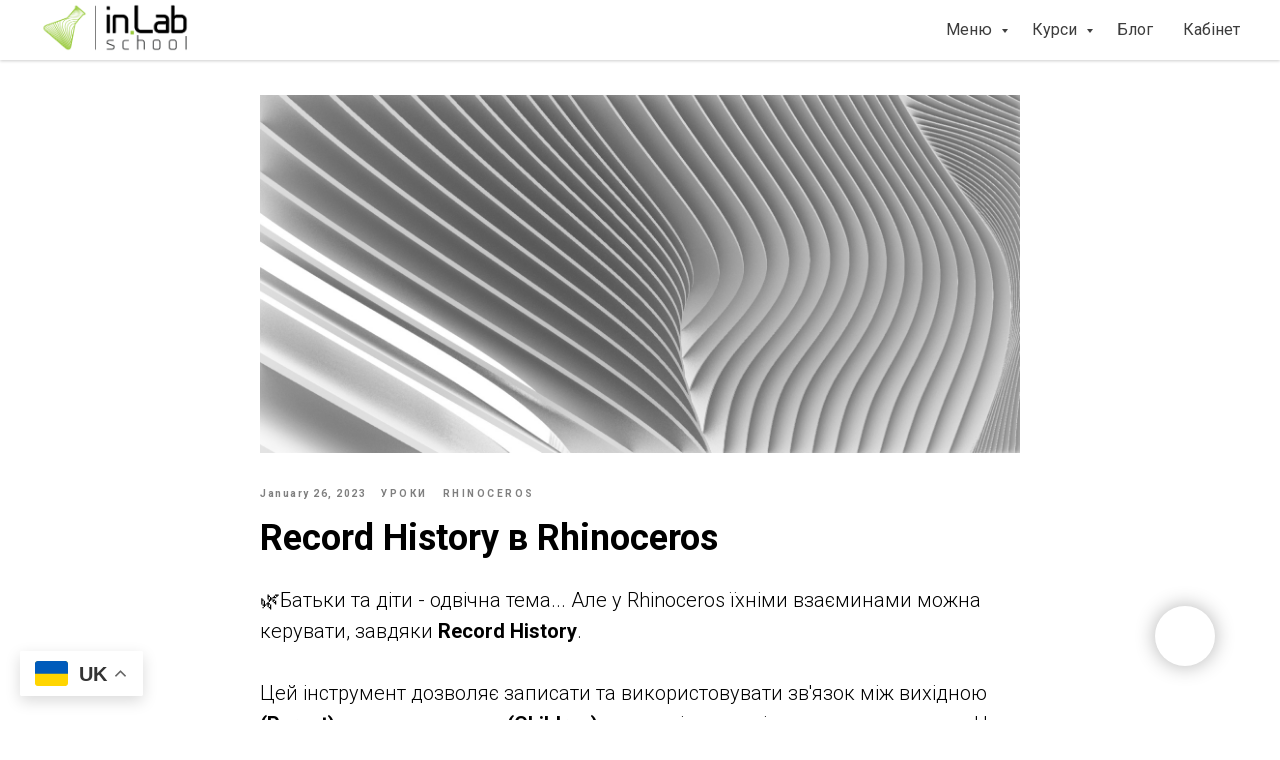

--- FILE ---
content_type: text/html; charset=UTF-8
request_url: https://inlab-school.com/tpost/nyudkpsrv1-record-history-v-rhinoceros
body_size: 23900
content:
<!DOCTYPE html> <html lang="uk"> <head> <meta charset="utf-8" /> <meta http-equiv="Content-Type" content="text/html; charset=utf-8" /> <meta name="viewport" content="width=device-width, initial-scale=1.0" /> <!--metatextblock-->
    <title>Record History в Rhinoceros</title>
    <meta name="description" content="Як працює інструмент Record History для збереження залежності між вихідною та результуючою геометрією в Rhino?">
    <meta name="keywords" content="Rhinoceros 3d, Rhino, Rhino3d, 3d modeling, Record History, Select Objects, Select Children, Select Parents, Lock Children, Update Children, Always record history, History Break Warning, запис історії в Ріно, ріно рекорд хісторі, rhino record history,">
    <meta name="robots" content="index, follow" />

    <meta property="og:title" content="Record History в Rhinoceros" />
    <meta property="og:description" content="Як працює інструмент Record History для збереження залежності між вихідною та результуючою геометрією в Rhino?" />
    <meta property="og:type" content="website" />
    <meta property="og:url" content="https://inlab-school.com/tpost/nyudkpsrv1-record-history-v-rhinoceros" />
    <meta property="og:image" content="https://static.tildacdn.com/tild6235-3862-4937-a336-386634653638/1.jpg" />

    <link rel="canonical" href="https://inlab-school.com/tpost/nyudkpsrv1-record-history-v-rhinoceros" />
    <link rel="alternate" type="application/rss+xml" title="in.Lab BLOG" href="https://inlab-school.com/rss-feed-215292183953.xml" />
    <link rel="amphtml" href="https://inlab-school.com/tpost/nyudkpsrv1-record-history-v-rhinoceros?amp=true">

<!--/metatextblock--> <meta name="format-detection" content="telephone=no" /> <meta http-equiv="x-dns-prefetch-control" content="on"> <link rel="dns-prefetch" href="https://ws.tildacdn.com"> <link rel="dns-prefetch" href="https://static.tildacdn.one"> <link rel="shortcut icon" href="https://static.tildacdn.one/tild6561-3865-4632-b734-343266656439/favicon-02.ico" type="image/x-icon" /> <link rel="apple-touch-icon" href="https://static.tildacdn.one/tild3363-3964-4165-b033-663134613131/apple-touch-icon-152.png"> <link rel="apple-touch-icon" sizes="76x76" href="https://static.tildacdn.one/tild3363-3964-4165-b033-663134613131/apple-touch-icon-152.png"> <link rel="apple-touch-icon" sizes="152x152" href="https://static.tildacdn.one/tild3363-3964-4165-b033-663134613131/apple-touch-icon-152.png"> <link rel="apple-touch-startup-image" href="https://static.tildacdn.one/tild3363-3964-4165-b033-663134613131/apple-touch-icon-152.png"> <meta name="msapplication-TileColor" content="#000000"> <meta name="msapplication-TileImage" content="https://static.tildacdn.one/tild6136-6266-4737-b765-333864336439/favicon-2020.png"> <!-- Assets --><script src="https://static.tildacdn.com/js/jquery-1.10.2.min.js" charset="utf-8"></script> <script src="https://neo.tildacdn.com/js/tilda-fallback-1.0.min.js" async charset="utf-8"></script> <link rel="stylesheet" href="https://static.tildacdn.one/css/tilda-grid-3.0.min.css" type="text/css" media="all" onerror="this.loaderr='y';"/> <link rel="stylesheet" href="https://static.tildacdn.one/ws/project1974990/tilda-blocks-page9679459.min.css?t=1749819672" type="text/css" media="all" onerror="this.loaderr='y';" /><link rel="stylesheet" href="https://static.tildacdn.one/ws/project1974990/tilda-blocks-page9337154.min.css?t=1769630275" type="text/css" media="all" onerror="this.loaderr='y';" /><link rel="stylesheet" href="https://static.tildacdn.one/ws/project1974990/tilda-blocks-page9337210.min.css?t=1769630275" type="text/css" media="all" onerror="this.loaderr='y';" /> <link rel="preconnect" href="https://fonts.gstatic.com"> <link href="https://fonts.googleapis.com/css2?family=Roboto:wght@300;400;500;700&subset=latin,cyrillic" rel="stylesheet"> <link rel="stylesheet" href="https://static.tildacdn.one/css/tilda-cover-1.0.min.css" type="text/css" media="all" onerror="this.loaderr='y';" /> <link rel="stylesheet" href="https://static.tildacdn.one/css/tilda-popup-1.1.min.css" type="text/css" media="print" onload="this.media='all';" onerror="this.loaderr='y';" /> <noscript><link rel="stylesheet" href="https://static.tildacdn.one/css/tilda-popup-1.1.min.css" type="text/css" media="all" /></noscript> <link rel="stylesheet" href="https://static.tildacdn.one/css/tilda-feed-1.0.min.css" type="text/css" media="all" /><link rel="stylesheet" href="https://static.tildacdn.one/css/tilda-menusub-1.0.min.css" type="text/css" media="all" /> <link rel="stylesheet" href="https://static.tildacdn.one/css/tilda-slds-1.4.min.css" type="text/css" media="print" onload="this.media='all';" onerror="this.loaderr='y';" /> <noscript><link rel="stylesheet" href="https://static.tildacdn.one/css/tilda-slds-1.4.min.css" type="text/css" media="all" /></noscript> <script nomodule src="https://static.tildacdn.one/js/tilda-polyfill-1.0.min.js" charset="utf-8"></script> <script type="text/javascript">function t_onReady(func) {if(document.readyState!='loading') {func();} else {document.addEventListener('DOMContentLoaded',func);}}
function t_onFuncLoad(funcName,okFunc,time) {if(typeof window[funcName]==='function') {okFunc();} else {setTimeout(function() {t_onFuncLoad(funcName,okFunc,time);},(time||100));}}function t_throttle(fn,threshhold,scope) {return function() {fn.apply(scope||this,arguments);};}function t396_initialScale(t){t=document.getElementById("rec"+t);if(t){t=t.querySelector(".t396__artboard");if(t){var e,r=document.documentElement.clientWidth,a=[];if(i=t.getAttribute("data-artboard-screens"))for(var i=i.split(","),l=0;l<i.length;l++)a[l]=parseInt(i[l],10);else a=[320,480,640,960,1200];for(l=0;l<a.length;l++){var n=a[l];n<=r&&(e=n)}var o="edit"===window.allrecords.getAttribute("data-tilda-mode"),d="center"===t396_getFieldValue(t,"valign",e,a),c="grid"===t396_getFieldValue(t,"upscale",e,a),s=t396_getFieldValue(t,"height_vh",e,a),u=t396_getFieldValue(t,"height",e,a),g=!!window.opr&&!!window.opr.addons||!!window.opera||-1!==navigator.userAgent.indexOf(" OPR/");if(!o&&d&&!c&&!s&&u&&!g){for(var _=parseFloat((r/e).toFixed(3)),f=[t,t.querySelector(".t396__carrier"),t.querySelector(".t396__filter")],l=0;l<f.length;l++)f[l].style.height=Math.floor(parseInt(u,10)*_)+"px";t396_scaleInitial__getElementsToScale(t).forEach(function(t){t.style.zoom=_})}}}}function t396_scaleInitial__getElementsToScale(t){return t?Array.prototype.slice.call(t.children).filter(function(t){return t&&(t.classList.contains("t396__elem")||t.classList.contains("t396__group"))}):[]}function t396_getFieldValue(t,e,r,a){var i=a[a.length-1],l=r===i?t.getAttribute("data-artboard-"+e):t.getAttribute("data-artboard-"+e+"-res-"+r);if(!l)for(var n=0;n<a.length;n++){var o=a[n];if(!(o<=r)&&(l=o===i?t.getAttribute("data-artboard-"+e):t.getAttribute("data-artboard-"+e+"-res-"+o)))break}return l}</script> <script src="https://static.tildacdn.one/js/jquery-1.10.2.min.js" charset="utf-8" onerror="this.loaderr='y';"></script> <script src="https://static.tildacdn.one/js/tilda-scripts-3.0.min.js" charset="utf-8" defer onerror="this.loaderr='y';"></script> <script src="https://static.tildacdn.one/ws/project1974990/tilda-blocks-page9679459.min.js?t=1749819672" charset="utf-8" onerror="this.loaderr='y';"></script><script src="https://static.tildacdn.one/ws/project1974990/tilda-blocks-page9337154.min.js?t=1769630275" onerror="this.loaderr='y';"></script><script src="https://static.tildacdn.one/ws/project1974990/tilda-blocks-page9337210.min.js?t=1769630275" onerror="this.loaderr='y';"></script> <script src="https://static.tildacdn.one/js/tilda-lazyload-1.0.min.js" charset="utf-8" async onerror="this.loaderr='y';"></script> <script src="https://static.tildacdn.one/js/tilda-cover-1.0.min.js" charset="utf-8" async onerror="this.loaderr='y';"></script> <script src="https://static.tildacdn.one/js/tilda-feed-1.0.min.js" charset="utf-8"></script><script src="https://static.tildacdn.one/js/tilda-zero-fixed-1.0.min.js" charset="utf-8"></script><script src="https://static.tildacdn.one/js/tilda-zero-forms-1.0.min.js" charset="utf-8"></script><script src="https://static.tildacdn.one/js/tilda-zero-gallery-1.0.min.js" charset="utf-8"></script><script src="https://static.tildacdn.one/js/tilda-zero-tooltip-1.0.min.js" charset="utf-8"></script><script src="https://static.tildacdn.one/js/tilda-zero-video-1.0.min.js" charset="utf-8"></script><script src="https://static.tildacdn.one/js/tilda-menusub-1.0.min.js" charset="utf-8"></script><script src="https://static.tildacdn.one/js/tilda-forms-1.0.min.js" charset="utf-8"></script><link rel="stylesheet" href="https://static.tildacdn.one/css/tilda-forms-1.0.min.css" type="text/css" media="all"><script src="https://static.tildacdn.one/js/tilda-map-1.0.min.js" charset="utf-8"></script><script src="https://static.tildacdn.one/js/tilda-vote-1.1.min.js" charset="utf-8"></script><script src="https://static.tildacdn.one/js/tilda-animation-sbs-1.0.min.js" charset="utf-8"></script> <script src="https://static.tildacdn.one/js/tilda-slds-1.4.min.js" charset="utf-8" async onerror="this.loaderr='y';"></script> <script src="https://static.tildacdn.one/js/hammer.min.js" charset="utf-8" async onerror="this.loaderr='y';"></script> <script src="https://static.tildacdn.one/js/tilda-menu-1.0.min.js" charset="utf-8" async onerror="this.loaderr='y';"></script> <script src="https://static.tildacdn.one/js/tilda-submenublocks-1.0.min.js" charset="utf-8" async onerror="this.loaderr='y';"></script> <script src="https://static.tildacdn.one/js/tilda-zero-1.1.min.js" charset="utf-8" async onerror="this.loaderr='y';"></script> <script src="https://static.tildacdn.one/js/tilda-zero-scale-1.0.min.js" charset="utf-8" async onerror="this.loaderr='y';"></script> <script src="https://static.tildacdn.one/js/tilda-skiplink-1.0.min.js" charset="utf-8" async onerror="this.loaderr='y';"></script> <script src="https://static.tildacdn.one/js/tilda-events-1.0.min.js" charset="utf-8" async onerror="this.loaderr='y';"></script> <!-- nominify begin --><!-- Facebook Pixel Code --> <script>
!function(f,b,e,v,n,t,s)
{if(f.fbq)return;n=f.fbq=function(){n.callMethod?
n.callMethod.apply(n,arguments):n.queue.push(arguments)};
if(!f._fbq)f._fbq=n;n.push=n;n.loaded=!0;n.version='2.0';
n.queue=[];t=b.createElement(e);t.async=!0;
t.src=v;s=b.getElementsByTagName(e)[0];
s.parentNode.insertBefore(t,s)}(window,document,'script',
'https://connect.facebook.net/en_US/fbevents.js');
 fbq('init', '186544122429192'); 
fbq('track', 'PageView');
</script> <noscript> <img height="1" width="1" 
src="https://www.facebook.com/tr?id=186544122429192&ev=PageView
&noscript=1"/> </noscript> <!-- End Facebook Pixel Code --> <meta name="facebook-domain-verification" content="8gqfq7r1d0vf4fydtwt1y0ko2tmumf" /> <meta name="p:domain_verify" content="4e03fc280f8974bdf46f49e253f985d3"/><!-- nominify end --><script type="text/javascript">window.dataLayer=window.dataLayer||[];</script> <!-- Google Tag Manager --> <script type="text/javascript">(function(w,d,s,l,i){w[l]=w[l]||[];w[l].push({'gtm.start':new Date().getTime(),event:'gtm.js'});var f=d.getElementsByTagName(s)[0],j=d.createElement(s),dl=l!='dataLayer'?'&l='+l:'';j.async=true;j.src='https://www.googletagmanager.com/gtm.js?id='+i+dl;f.parentNode.insertBefore(j,f);})(window,document,'script','dataLayer','GTM-WPWXWDV');</script> <!-- End Google Tag Manager --> <!-- Facebook Pixel Code --> <script type="text/javascript" data-tilda-cookie-type="advertising">setTimeout(function(){!function(f,b,e,v,n,t,s)
{if(f.fbq)return;n=f.fbq=function(){n.callMethod?n.callMethod.apply(n,arguments):n.queue.push(arguments)};if(!f._fbq)f._fbq=n;n.push=n;n.loaded=!0;n.version='2.0';n.agent='pltilda';n.queue=[];t=b.createElement(e);t.async=!0;t.src=v;s=b.getElementsByTagName(e)[0];s.parentNode.insertBefore(t,s)}(window,document,'script','https://connect.facebook.net/en_US/fbevents.js');fbq('init','186544122429192');fbq('track','PageView');},2000);</script> <!-- End Facebook Pixel Code --> <script type="text/javascript">(function() {if((/bot|google|yandex|baidu|bing|msn|duckduckbot|teoma|slurp|crawler|spider|robot|crawling|facebook/i.test(navigator.userAgent))===false&&typeof(sessionStorage)!='undefined'&&sessionStorage.getItem('visited')!=='y'&&document.visibilityState){var style=document.createElement('style');style.type='text/css';style.innerHTML='@media screen and (min-width: 980px) {.t-records {opacity: 0;}.t-records_animated {-webkit-transition: opacity ease-in-out .2s;-moz-transition: opacity ease-in-out .2s;-o-transition: opacity ease-in-out .2s;transition: opacity ease-in-out .2s;}.t-records.t-records_visible {opacity: 1;}}';document.getElementsByTagName('head')[0].appendChild(style);function t_setvisRecs(){var alr=document.querySelectorAll('.t-records');Array.prototype.forEach.call(alr,function(el) {el.classList.add("t-records_animated");});setTimeout(function() {Array.prototype.forEach.call(alr,function(el) {el.classList.add("t-records_visible");});sessionStorage.setItem("visited","y");},400);}
document.addEventListener('DOMContentLoaded',t_setvisRecs);}})();</script></head> <body class="t-body" style="margin:0;"> <!--allrecords--> <div id="allrecords" class="t-records" data-post-page="y" data-hook="blocks-collection-content-node" data-tilda-project-id="1974990" data-tilda-page-id="9679459" data-tilda-page-alias="bloginlab" data-tilda-formskey="936db622fbfe7718b107f92879ab46f6" data-tilda-lazy="yes" data-tilda-project-lang="UK" data-tilda-root-zone="one" data-tilda-project-headcode="yes" data-tilda-ts="y">

<!-- POST START -->

<!--header-->
<div id="t-header" class="t-records" data-hook="blocks-collection-content-node" data-tilda-project-id="1974990" data-tilda-page-id="9337154" data-tilda-formskey="936db622fbfe7718b107f92879ab46f6" data-tilda-lazy="yes" data-tilda-project-lang="UK" data-tilda-root-zone="one"  data-tilda-project-headcode="yes"  data-tilda-ts="y"    data-tilda-project-country="UA">

    <div id="rec544564102" class="r t-rec t-rec_pt_0" style="padding-top:0px; " data-animationappear="off" data-record-type="257"      >
	
<!-- T228 -->


<div id="nav544564102marker"></div>
				<div class="tmenu-mobile" >
	<div class="tmenu-mobile__container">
			<div class="tmenu-mobile__text t-name t-name_md" field="menu_mob_title">&nbsp;</div>
			
<button type="button" 
    class="t-menuburger t-menuburger_first " 
    aria-label="Navigation menu" 
    aria-expanded="false">
	<span style="background-color:#fff;"></span>
	<span style="background-color:#fff;"></span>
	<span style="background-color:#fff;"></span>
	<span style="background-color:#fff;"></span>
</button>


<script>
function t_menuburger_init(recid) {
	var rec = document.querySelector('#rec' + recid);
	if (!rec) return;
    var burger = rec.querySelector('.t-menuburger');
	if (!burger) return;
    var isSecondStyle = burger.classList.contains('t-menuburger_second');
    if (isSecondStyle && !window.isMobile && !('ontouchend' in document)) {
        burger.addEventListener('mouseenter', function() {
            if (burger.classList.contains('t-menuburger-opened')) return;
            burger.classList.remove('t-menuburger-unhovered');
            burger.classList.add('t-menuburger-hovered');
        });
        burger.addEventListener('mouseleave', function() {
            if (burger.classList.contains('t-menuburger-opened')) return;
            burger.classList.remove('t-menuburger-hovered');
            burger.classList.add('t-menuburger-unhovered');
            setTimeout(function() {
                burger.classList.remove('t-menuburger-unhovered');
            }, 300);
        });
    }

    burger.addEventListener('click', function() {
        if (!burger.closest('.tmenu-mobile') &&
            !burger.closest('.t450__burger_container') &&
            !burger.closest('.t466__container') &&
            !burger.closest('.t204__burger') &&
			!burger.closest('.t199__js__menu-toggler')) {
                burger.classList.toggle('t-menuburger-opened');
                burger.classList.remove('t-menuburger-unhovered');
            }
    });

    var menu = rec.querySelector('[data-menu="yes"]');
    if (!menu) return;
    var menuLinks = menu.querySelectorAll('.t-menu__link-item');
	var submenuClassList = ['t978__menu-link_hook', 't978__tm-link', 't966__tm-link', 't794__tm-link', 't-menusub__target-link'];
    Array.prototype.forEach.call(menuLinks, function (link) {
        link.addEventListener('click', function () {
			var isSubmenuHook = submenuClassList.some(function (submenuClass) {
				return link.classList.contains(submenuClass);
			});
			if (isSubmenuHook) return;
            burger.classList.remove('t-menuburger-opened');
        });
    });

	menu.addEventListener('clickedAnchorInTooltipMenu', function () {
		burger.classList.remove('t-menuburger-opened');
	});
}
t_onReady(function() {
	t_onFuncLoad('t_menuburger_init', function(){t_menuburger_init('544564102');});
});
</script>


<style>
.t-menuburger {
    position: relative;
    flex-shrink: 0;
    width: 28px;
    height: 20px;
    padding: 0;
    border: none;
    background-color: transparent;
    outline: none;
    -webkit-transform: rotate(0deg);
    transform: rotate(0deg);
    transition: transform .5s ease-in-out;
    cursor: pointer;
    z-index: 999;
}

/*---menu burger lines---*/
.t-menuburger span {
    display: block;
    position: absolute;
    width: 100%;
    opacity: 1;
    left: 0;
    -webkit-transform: rotate(0deg);
    transform: rotate(0deg);
    transition: .25s ease-in-out;
    height: 3px;
    background-color: #000;
}
.t-menuburger span:nth-child(1) {
    top: 0px;
}
.t-menuburger span:nth-child(2),
.t-menuburger span:nth-child(3) {
    top: 8px;
}
.t-menuburger span:nth-child(4) {
    top: 16px;
}

/*menu burger big*/
.t-menuburger__big {
    width: 42px;
    height: 32px;
}
.t-menuburger__big span {
    height: 5px;
}
.t-menuburger__big span:nth-child(2),
.t-menuburger__big span:nth-child(3) {
    top: 13px;
}
.t-menuburger__big span:nth-child(4) {
    top: 26px;
}

/*menu burger small*/
.t-menuburger__small {
    width: 22px;
    height: 14px;
}
.t-menuburger__small span {
    height: 2px;
}
.t-menuburger__small span:nth-child(2),
.t-menuburger__small span:nth-child(3) {
    top: 6px;
}
.t-menuburger__small span:nth-child(4) {
    top: 12px;
}

/*menu burger opened*/
.t-menuburger-opened span:nth-child(1) {
    top: 8px;
    width: 0%;
    left: 50%;
}
.t-menuburger-opened span:nth-child(2) {
    -webkit-transform: rotate(45deg);
    transform: rotate(45deg);
}
.t-menuburger-opened span:nth-child(3) {
    -webkit-transform: rotate(-45deg);
    transform: rotate(-45deg);
}
.t-menuburger-opened span:nth-child(4) {
    top: 8px;
    width: 0%;
    left: 50%;
}
.t-menuburger-opened.t-menuburger__big span:nth-child(1) {
    top: 6px;
}
.t-menuburger-opened.t-menuburger__big span:nth-child(4) {
    top: 18px;
}
.t-menuburger-opened.t-menuburger__small span:nth-child(1),
.t-menuburger-opened.t-menuburger__small span:nth-child(4) {
    top: 6px;
}

/*---menu burger first style---*/
@media (hover), (min-width:0\0) {
    .t-menuburger_first:hover span:nth-child(1) {
        transform: translateY(1px);
    }
    .t-menuburger_first:hover span:nth-child(4) {
        transform: translateY(-1px);
    }
    .t-menuburger_first.t-menuburger__big:hover span:nth-child(1) {
        transform: translateY(3px);
    }
    .t-menuburger_first.t-menuburger__big:hover span:nth-child(4) {
        transform: translateY(-3px);
    }
}

/*---menu burger second style---*/
.t-menuburger_second span:nth-child(2),
.t-menuburger_second span:nth-child(3) {
    width: 80%;
    left: 20%;
    right: 0;
}
@media (hover), (min-width:0\0) {
    .t-menuburger_second.t-menuburger-hovered span:nth-child(2),
    .t-menuburger_second.t-menuburger-hovered span:nth-child(3) {
        animation: t-menuburger-anim 0.3s ease-out normal forwards;
    }
    .t-menuburger_second.t-menuburger-unhovered span:nth-child(2),
    .t-menuburger_second.t-menuburger-unhovered span:nth-child(3) {
        animation: t-menuburger-anim2 0.3s ease-out normal forwards;
    }
}

.t-menuburger_second.t-menuburger-opened span:nth-child(2),
.t-menuburger_second.t-menuburger-opened span:nth-child(3){
    left: 0;
    right: 0;
    width: 100%!important;
}

/*---menu burger third style---*/
.t-menuburger_third span:nth-child(4) {
    width: 70%;
    left: unset;
    right: 0;
}
@media (hover), (min-width:0\0) {
    .t-menuburger_third:not(.t-menuburger-opened):hover span:nth-child(4) {
        width: 100%;
    }
}
.t-menuburger_third.t-menuburger-opened span:nth-child(4) {
    width: 0!important;
    right: 50%;
}

/*---menu burger fourth style---*/
.t-menuburger_fourth {
	height: 12px;
}
.t-menuburger_fourth.t-menuburger__small {
	height: 8px;
}
.t-menuburger_fourth.t-menuburger__big {
	height: 18px;
}
.t-menuburger_fourth span:nth-child(2),
.t-menuburger_fourth span:nth-child(3) {
    top: 4px;
    opacity: 0;
}
.t-menuburger_fourth span:nth-child(4) {
    top: 8px;
}
.t-menuburger_fourth.t-menuburger__small span:nth-child(2),
.t-menuburger_fourth.t-menuburger__small span:nth-child(3) {
    top: 3px;
}
.t-menuburger_fourth.t-menuburger__small span:nth-child(4) {
    top: 6px;
}
.t-menuburger_fourth.t-menuburger__small span:nth-child(2),
.t-menuburger_fourth.t-menuburger__small span:nth-child(3) {
    top: 3px;
}
.t-menuburger_fourth.t-menuburger__small span:nth-child(4) {
    top: 6px;
}
.t-menuburger_fourth.t-menuburger__big span:nth-child(2),
.t-menuburger_fourth.t-menuburger__big span:nth-child(3) {
    top: 6px;
}
.t-menuburger_fourth.t-menuburger__big span:nth-child(4) {
    top: 12px;
}
@media (hover), (min-width:0\0) {
    .t-menuburger_fourth:not(.t-menuburger-opened):hover span:nth-child(1) {
        transform: translateY(1px);
    }
    .t-menuburger_fourth:not(.t-menuburger-opened):hover span:nth-child(4) {
        transform: translateY(-1px);
    }
    .t-menuburger_fourth.t-menuburger__big:not(.t-menuburger-opened):hover span:nth-child(1) {
        transform: translateY(3px);
    }
    .t-menuburger_fourth.t-menuburger__big:not(.t-menuburger-opened):hover span:nth-child(4) {
        transform: translateY(-3px);
    }
}
.t-menuburger_fourth.t-menuburger-opened span:nth-child(1),
.t-menuburger_fourth.t-menuburger-opened span:nth-child(4) {
    top: 4px;
}
.t-menuburger_fourth.t-menuburger-opened span:nth-child(2),
.t-menuburger_fourth.t-menuburger-opened span:nth-child(3) {
    opacity: 1;
}

/*---menu burger animations---*/
@keyframes t-menuburger-anim {
    0% {
        width: 80%;
        left: 20%;
        right: 0;
    }

    50% {
        width: 100%;
        left: 0;
        right: 0;
    }

    100% {
        width: 80%;
        left: 0;
        right: 20%;

    }
}
@keyframes t-menuburger-anim2 {
    0% {
        width: 80%;
        left: 0;
    }

    50% {
        width: 100%;
        right: 0;
        left: 0;
    }

    100% {
        width: 80%;
        left: 20%;
        right: 0;
    }
}
</style>	</div>
</div>

<style>
.tmenu-mobile {
	background-color: #111;
	display: none;
	width: 100%;
	top: 0;
	z-index: 990;
}

.tmenu-mobile_positionfixed {
	position: fixed;
}

.tmenu-mobile__text {
	color: #fff;
}

.tmenu-mobile__container {
	min-height: 64px;
	padding: 20px;
	position: relative;
	box-sizing: border-box;
	display: -webkit-flex;
	display: -ms-flexbox;
	display: flex;
	-webkit-align-items: center;
	    -ms-flex-align: center;
	        align-items: center;
	-webkit-justify-content: space-between;
	    -ms-flex-pack: justify;
	        justify-content: space-between;
}

.tmenu-mobile__list {
	display: block;
}

.tmenu-mobile__burgerlogo {
    display: inline-block;
    font-size: 24px;
    font-weight: 400;
    white-space: nowrap;
    vertical-align: middle;
}

.tmenu-mobile__imglogo {
	height: auto;
    display: block;
    max-width: 300px!important;
	box-sizing: border-box;
	padding: 0;
	margin: 0 auto;
}

@media screen and (max-width: 980px) {
	.tmenu-mobile__menucontent_hidden {
		display: none;
		height: 100%;
	}
	.tmenu-mobile {
		display: block;
	}
}
@media screen and (max-width: 980px) {
    	
            #rec544564102 .t-menuburger {
            -webkit-order: 1;
	    	-ms-flex-order: 1;
	        	order: 1;
        }
    }
</style>










	
				
				
					
						
		
										
		
									
																
		 

		
				
			<style> #rec544564102 .tmenu-mobile__burgerlogo a {   color: #ffffff; letter-spacing: 3px; }</style>
	








	
				
				
					
						
		
										
		
							
					
																
		 

		
				
			<style> #rec544564102 .tmenu-mobile__burgerlogo__title {   color: #ffffff; letter-spacing: 3px; }</style>
	
<div id="nav544564102"  class="t228 t228__positionfixed  tmenu-mobile__menucontent_hidden" style="background-color: rgba(255,255,255,0.70); height:60px; " data-bgcolor-hex="#ffffff" data-bgcolor-rgba="rgba(255,255,255,0.70)" data-navmarker="nav544564102marker" data-appearoffset="" data-bgopacity-two="80" data-menushadow="20" data-menushadow-css="" data-bgopacity="0.70"  data-bgcolor-rgba-afterscroll="rgba(255,255,255,0.80)" data-menu-items-align="right" data-menu="yes">
	<div class="t228__maincontainer " style="height:60px;">
		<div class="t228__padding40px"></div>
		<div class="t228__leftside">
							<div class="t228__leftcontainer">
										<a href="http://inlab-school.com/" class="t228__imgwrapper" >
																		<img class="t228__imglogo t228__imglogomobile" 
								src="https://static.tildacdn.com/tild6265-3036-4062-b663-323766656364/logo-2020.png" 
								imgfield="img"
								 style="max-width: 150px; width: 150px; min-width: 150px; height: auto; display: block;"
																 alt="in.Lab School"
								>
																</a>
									</div>
					</div>
		<div class="t228__centerside t228__menualign_right">
							<nav class="t228__centercontainer">
					<ul role="list" class="t228__list t-menu__list">
																																			<li class="t228__list_item" 
									style="padding:0 15px 0 0;">
									<a class="t-menu__link-item" 
										href="#submenu:about"
									   											 
																				 
																				data-menu-submenu-hook="" 
										data-menu-item-number="1"
									>
										Меню
									</a>
																	</li>
																							<li class="t228__list_item" 
									style="padding:0 15px;">
									<a class="t-menu__link-item" 
										href="#submenu:courses"
									   											 
																				 
																				data-menu-submenu-hook="" 
										data-menu-item-number="2"
									>
										Курси
									</a>
																	</li>
																							<li class="t228__list_item" 
									style="padding:0 15px;">
									<a class="t-menu__link-item" 
										href="/bloginlab"
									   											 
																				 
																				data-menu-submenu-hook="" 
										data-menu-item-number="3"
									>
										Блог
									</a>
																	</li>
																							<li class="t228__list_item" 
									style="padding:0 0 0 15px;">
									<a class="t-menu__link-item" 
										href="https://inlab-school.com/members/"
									   											 
																				 
																				data-menu-submenu-hook="" 
										data-menu-item-number="4"
									>
										Кабінет
									</a>
																	</li>
																																				</ul>
				</nav>
					</div>

		<div class="t228__rightside">
					</div>
		<div class="t228__padding40px">
					</div>
	</div>
</div>



<style>
	@media screen and (max-width: 980px) {
					#rec544564102 .t228__leftcontainer {
				padding: 20px;
			}
			#rec544564102 .t228__imglogo {
				padding: 20px 0;
			}
		
		#rec544564102 .t228 {
					position: static;
				}
	}
</style>

<script>
		
	window.addEventListener('resize', t_throttle(function () {
				t_onFuncLoad('t_menu__setBGcolor', function () {
			t_menu__setBGcolor('544564102', '.t228');
		});
	}));

	t_onReady(function () {
				t_onFuncLoad('t_menu__highlightActiveLinks', function () {
			t_menu__highlightActiveLinks('.t228__list_item a');
		});
				t_onFuncLoad('t_menu__findAnchorLinks', function () {
			t_menu__findAnchorLinks('544564102', '.t228__list_item a');
		});
					
		t_onFuncLoad('t228__init', function () {
			t228__init('544564102');
		});
	
		t_onFuncLoad('t_menu__setBGcolor', function () {
			t_menu__setBGcolor('544564102', '.t228');
		});
		
		t_onFuncLoad('t_menu__interactFromKeyboard', function () {
	        t_menu__interactFromKeyboard('544564102');
		});
	
			
				t_onFuncLoad('t_menu__changeBgOpacity', function () {
			t_menu__changeBgOpacity('544564102', '.t228');
			window.addEventListener('scroll', t_throttle(function () {
				t_menu__changeBgOpacity('544564102', '.t228');
			}));
		});
			
			
				t_onFuncLoad('t_menu__createMobileMenu', function () {
			t_menu__createMobileMenu('544564102', '.t228');
		});
			});
</script>




<style>
#rec544564102 .t-menu__link-item{
		}







@supports (overflow:-webkit-marquee) and (justify-content:inherit)
{
	#rec544564102 .t-menu__link-item,
	#rec544564102 .t-menu__link-item.t-active {
	opacity: 1 !important;
	}
}
</style>
														

	















	
				
				
					
						
		
										
		
							
					
									
		 

		
				
	








	
				
				
					
						
		
										
		
									
																
		 

		
							
						
		
										
		
									
																
		 

		
							
						
		
										
		
									
																
		 

		
							
						
		
										
		
									
																
		 

		
				
			<style> #rec544564102 .t228__leftcontainer a {   color: #ffffff; letter-spacing: 3px; } #rec544564102 a.t-menu__link-item {  font-size: 16px;  color: #3d3d3d; font-weight: 400; } #rec544564102 .t228__right_langs_lang a {  font-size: 16px;  color: #3d3d3d; font-weight: 400; } #rec544564102 .t228__right_descr {  font-size: 18px;  color: #ffffff; font-weight: 100; }</style>
	








	
				
				
					
						
		
										
		
							
					
																
		 

		
				
			<style> #rec544564102 .t228__logo {   color: #ffffff; letter-spacing: 3px; }</style>
		                                                        
            <style>#rec544564102 .t228 {box-shadow: 0px 1px 3px rgba(0,0,0,0.2);}</style>
    

</div>


    <div id="rec544564103" class="r t-rec" style=" " data-animationappear="off" data-record-type="966"      >
<!-- T966 -->

 


<div class="t966"  data-tooltip-hook="#submenu:about" data-tooltip-margin="" data-add-arrow="on" data-sort-mobile="yes" >
	
	<div class="t966__tooltip-menu" data-style-from-rec="544564103">
	    		<div class="t966__tooltip-menu-corner" ></div>
				<div class="t966__content">
						<div class="t966__menu-list" role="menu" aria-label="">
																		<div class="t966__menu-item-wrapper t-submenublocks__item">
												<a class="t966__menu-link" 
							href="/"
							 
							role="menuitem" 
							style="display:block;" 
							data-menu-item-number="1">
													<div class="t966__menu-item">
																
								<div class="t966__menu-item-text">
									<div class="t966__menu-item-title t966__typo__menu_544564103 t-name" data-redactor-nohref="yes" style="" field="li_title__1607692276801">Головна</div>
									<div class="t966__menu-item-desc t966__typo__subtitle_544564103 t-descr" data-redactor-nohref="yes" style="" field="li_descr__1607692276801"></div>
								</div>
							</div>
												</a>
											</div>
														<div class="t966__menu-item-wrapper t-submenublocks__item">
												<a class="t966__menu-link" 
							href="/inlabstore"
							 target="_blank" 
							role="menuitem" 
							style="display:block;" 
							data-menu-item-number="2">
													<div class="t966__menu-item">
																
								<div class="t966__menu-item-text">
									<div class="t966__menu-item-title t966__typo__menu_544564103 t-name" data-redactor-nohref="yes" style="" field="li_title__1675158905294">Сувеніри</div>
									<div class="t966__menu-item-desc t966__typo__subtitle_544564103 t-descr" data-redactor-nohref="yes" style="" field="li_descr__1675158905294"></div>
								</div>
							</div>
												</a>
											</div>
														<div class="t966__menu-item-wrapper t-submenublocks__item">
												<a class="t966__menu-link" 
							href="/inlabstore"
							 target="_blank" 
							role="menuitem" 
							style="display:block;" 
							data-menu-item-number="3">
													<div class="t966__menu-item">
																
								<div class="t966__menu-item-text">
									<div class="t966__menu-item-title t966__typo__menu_544564103 t-name" data-redactor-nohref="yes" style="" field="li_title__1607692281884">Подарункові сертифікати</div>
									<div class="t966__menu-item-desc t966__typo__subtitle_544564103 t-descr" data-redactor-nohref="yes" style="" field="li_descr__1607692281884"></div>
								</div>
							</div>
												</a>
											</div>
														<div class="t966__menu-item-wrapper t-submenublocks__item">
												<a class="t966__menu-link" 
							href="/prices"
							 
							role="menuitem" 
							style="display:block;" 
							data-menu-item-number="4">
													<div class="t966__menu-item">
																
								<div class="t966__menu-item-text">
									<div class="t966__menu-item-title t966__typo__menu_544564103 t-name" data-redactor-nohref="yes" style="" field="li_title__1607692287695">Оплата</div>
									<div class="t966__menu-item-desc t966__typo__subtitle_544564103 t-descr" data-redactor-nohref="yes" style="" field="li_descr__1607692287695"></div>
								</div>
							</div>
												</a>
											</div>
														<div class="t966__menu-item-wrapper t-submenublocks__item">
												<a class="t966__menu-link" 
							href="/aboutus"
							 
							role="menuitem" 
							style="display:block;" 
							data-menu-item-number="5">
													<div class="t966__menu-item">
																
								<div class="t966__menu-item-text">
									<div class="t966__menu-item-title t966__typo__menu_544564103 t-name" data-redactor-nohref="yes" style="" field="li_title__1608039622466">Про нас</div>
									<div class="t966__menu-item-desc t966__typo__subtitle_544564103 t-descr" data-redactor-nohref="yes" style="" field="li_descr__1608039622466"></div>
								</div>
							</div>
												</a>
											</div>
														<div class="t966__menu-item-wrapper t-submenublocks__item">
												<a class="t966__menu-link" 
							href="/contacts"
							 target="_blank" 
							role="menuitem" 
							style="display:block;" 
							data-menu-item-number="6">
													<div class="t966__menu-item">
																
								<div class="t966__menu-item-text">
									<div class="t966__menu-item-title t966__typo__menu_544564103 t-name" data-redactor-nohref="yes" style="" field="li_title__1608039687216">Контакти</div>
									<div class="t966__menu-item-desc t966__typo__subtitle_544564103 t-descr" data-redactor-nohref="yes" style="" field="li_descr__1608039687216"></div>
								</div>
							</div>
												</a>
											</div>
							</div>
		</div>
	</div>
</div>


<script>
	t_onReady(function() {
		t_onFuncLoad('t966_divideMenu', function(){
			t966_divideMenu('544564103', '2');
		});
	});
</script>


	
	<script>
		t_onReady(function() {
			t_onFuncLoad('t966_init', function() {
				t966_init('544564103');
			});
		});
	</script>
	

<style>
			/* using styles from data-attribute for the case when submenu is attached to main menu through DOM manipulation */
		.t966__tooltip-menu[data-style-from-rec='544564103'] {
						max-width:350px;								}
	
	
	
	
	#rec544564103 .t966__content {
		background-color: #fff;
			}

			#rec544564103 .t966__tooltip-menu-corner {
			background-color: #fff;
			top: -6.5px;
			border-color: #eee;
			border-width: 0;
			border-style: none;
		}
	  
	
	#rec544564103 .t966__tooltip-menu {
		max-width:350px;
	}
</style>



<style>
				</style>

                                                        
    
</div>


    <div id="rec544564104" class="r t-rec" style=" " data-animationappear="off" data-record-type="966"      >
<!-- T966 -->

 

							
<div class="t966"  data-tooltip-hook="#submenu:courses" data-tooltip-margin="" data-add-arrow="on"  >
	
	<div class="t966__tooltip-menu" data-style-from-rec="544564104">
	    		<div class="t966__tooltip-menu-corner" ></div>
				<div class="t966__content">
						<div class="t966__menu-list" role="menu" aria-label="">
																		<div class="t966__menu-item-wrapper t-submenublocks__item">
												<a class="t966__menu-link" 
							href="/revit"
							 
							role="menuitem" 
							style="display:block;" 
							data-menu-item-number="1">
													<div class="t966__menu-item">
																	<div class="t966__menu-item-icon-wrapper">
										<div class="t966__menu-item-icon t-bgimg" bgimgfield="li_img__1608039669194" data-original="https://static.tildacdn.com/tild6165-3634-4862-a332-643835386339/revit.jpg" style="background-image: url('https://static.tildacdn.com/tild6165-3634-4862-a332-643835386339/revit.jpg');"></div>
									</div>
																
								<div class="t966__menu-item-text">
									<div class="t966__menu-item-title t966__typo__menu_544564104 t-name" data-redactor-nohref="yes" style="" field="li_title__1608039669194">Revit Architecture</div>
									<div class="t966__menu-item-desc t966__typo__subtitle_544564104 t-descr" data-redactor-nohref="yes" style="" field="li_descr__1608039669194">Проектування будівель</div>
								</div>
							</div>
												</a>
											</div>
														<div class="t966__menu-item-wrapper t-submenublocks__item">
												<a class="t966__menu-link" 
							href="/revitinterior"
							 
							role="menuitem" 
							style="display:block;" 
							data-menu-item-number="2">
													<div class="t966__menu-item">
																	<div class="t966__menu-item-icon-wrapper">
										<div class="t966__menu-item-icon t-bgimg" bgimgfield="li_img__1675187690403" data-original="https://static.tildacdn.com/tild6165-3634-4862-a332-643835386339/revit.jpg" style="background-image: url('https://static.tildacdn.com/tild6165-3634-4862-a332-643835386339/revit.jpg');"></div>
									</div>
																
								<div class="t966__menu-item-text">
									<div class="t966__menu-item-title t966__typo__menu_544564104 t-name" data-redactor-nohref="yes" style="" field="li_title__1675187690403">Revit interior</div>
									<div class="t966__menu-item-desc t966__typo__subtitle_544564104 t-descr" data-redactor-nohref="yes" style="" field="li_descr__1675187690403">Робочка по інтер'єру</div>
								</div>
							</div>
												</a>
											</div>
														<div class="t966__menu-item-wrapper t-submenublocks__item">
												<a class="t966__menu-link" 
							href="/revitstart"
							 
							role="menuitem" 
							style="display:block;" 
							data-menu-item-number="3">
													<div class="t966__menu-item">
																	<div class="t966__menu-item-icon-wrapper">
										<div class="t966__menu-item-icon t-bgimg" bgimgfield="li_img__1675187855022" data-original="https://static.tildacdn.com/tild6165-3634-4862-a332-643835386339/revit.jpg" style="background-image: url('https://static.tildacdn.com/tild6165-3634-4862-a332-643835386339/revit.jpg');"></div>
									</div>
																
								<div class="t966__menu-item-text">
									<div class="t966__menu-item-title t966__typo__menu_544564104 t-name" data-redactor-nohref="yes" style="" field="li_title__1675187855022">Revit Start</div>
									<div class="t966__menu-item-desc t966__typo__subtitle_544564104 t-descr" data-redactor-nohref="yes" style="" field="li_descr__1675187855022">Спробуй Revit</div>
								</div>
							</div>
												</a>
											</div>
														<div class="t966__menu-item-wrapper t-submenublocks__item">
												<a class="t966__menu-link" 
							href="/grasshopper"
							 
							role="menuitem" 
							style="display:block;" 
							data-menu-item-number="4">
													<div class="t966__menu-item">
																	<div class="t966__menu-item-icon-wrapper">
										<div class="t966__menu-item-icon t-bgimg" bgimgfield="li_img__1607692281884" data-original="https://static.tildacdn.com/tild3664-6138-4236-b436-343663353131/grass.jpg" style="background-image: url('https://static.tildacdn.com/tild3664-6138-4236-b436-343663353131/grass.jpg');"></div>
									</div>
																
								<div class="t966__menu-item-text">
									<div class="t966__menu-item-title t966__typo__menu_544564104 t-name" data-redactor-nohref="yes" style="" field="li_title__1607692281884">Grasshopper</div>
									<div class="t966__menu-item-desc t966__typo__subtitle_544564104 t-descr" data-redactor-nohref="yes" style="" field="li_descr__1607692281884">Скриптування для Rhino</div>
								</div>
							</div>
												</a>
											</div>
														<div class="t966__menu-item-wrapper t-submenublocks__item">
												<a class="t966__menu-link" 
							href="/rhinoceros"
							 
							role="menuitem" 
							style="display:block;" 
							data-menu-item-number="5">
													<div class="t966__menu-item">
																	<div class="t966__menu-item-icon-wrapper">
										<div class="t966__menu-item-icon t-bgimg" bgimgfield="li_img__1607692276801" data-original="https://static.tildacdn.com/tild3039-3662-4133-b136-323735613839/photo.jpg" style="background-image: url('https://static.tildacdn.com/tild3039-3662-4133-b136-323735613839/photo.jpg');"></div>
									</div>
																
								<div class="t966__menu-item-text">
									<div class="t966__menu-item-title t966__typo__menu_544564104 t-name" data-redactor-nohref="yes" style="" field="li_title__1607692276801">Rhinoceros</div>
									<div class="t966__menu-item-desc t966__typo__subtitle_544564104 t-descr" data-redactor-nohref="yes" style="" field="li_descr__1607692276801">Параметричне моделювання</div>
								</div>
							</div>
												</a>
											</div>
														<div class="t966__menu-item-wrapper t-submenublocks__item">
												<a class="t966__menu-link" 
							href="/bmc"
							 
							role="menuitem" 
							style="display:block;" 
							data-menu-item-number="6">
													<div class="t966__menu-item">
																	<div class="t966__menu-item-icon-wrapper">
										<div class="t966__menu-item-icon t-bgimg" bgimgfield="li_img__1608039622466" data-original="https://static.tildacdn.com/tild6661-3063-4361-b835-306233316434/3d-start.png" style="background-image: url('https://static.tildacdn.com/tild6661-3063-4361-b835-306233316434/3d-start.png');"></div>
									</div>
																
								<div class="t966__menu-item-text">
									<div class="t966__menu-item-title t966__typo__menu_544564104 t-name" data-redactor-nohref="yes" style="" field="li_title__1608039622466">3D Start</div>
									<div class="t966__menu-item-desc t966__typo__subtitle_544564104 t-descr" data-redactor-nohref="yes" style="" field="li_descr__1608039622466">Курс для початківців</div>
								</div>
							</div>
												</a>
											</div>
																			<div class="t966__menu-item-wrapper t-submenublocks__item">
												<a class="t966__menu-link" 
							href="/enscape3d"
							 
							role="menuitem" 
							style="display:block;" 
							data-menu-item-number="8">
													<div class="t966__menu-item">
																	<div class="t966__menu-item-icon-wrapper">
										<div class="t966__menu-item-icon t-bgimg" bgimgfield="li_img__1607692287695" data-original="https://static.tildacdn.com/tild6231-3639-4439-a537-393430316536/Enscape-new-png.jpg" style="background-image: url('https://static.tildacdn.com/tild6231-3639-4439-a537-393430316536/Enscape-new-png.jpg');"></div>
									</div>
																
								<div class="t966__menu-item-text">
									<div class="t966__menu-item-title t966__typo__menu_544564104 t-name" data-redactor-nohref="yes" style="" field="li_title__1607692287695">Enscape Architecture</div>
									<div class="t966__menu-item-desc t966__typo__subtitle_544564104 t-descr" data-redactor-nohref="yes" style="" field="li_descr__1607692287695">Візуалізація архітектури</div>
								</div>
							</div>
												</a>
											</div>
														<div class="t966__menu-item-wrapper t-submenublocks__item">
												<a class="t966__menu-link" 
							href="/enscape3dinterior"
							 
							role="menuitem" 
							style="display:block;" 
							data-menu-item-number="9">
													<div class="t966__menu-item">
																	<div class="t966__menu-item-icon-wrapper">
										<div class="t966__menu-item-icon t-bgimg" bgimgfield="li_img__1675187646383" data-original="https://static.tildacdn.com/tild6231-3639-4439-a537-393430316536/Enscape-new-png.jpg" style="background-image: url('https://static.tildacdn.com/tild6231-3639-4439-a537-393430316536/Enscape-new-png.jpg');"></div>
									</div>
																
								<div class="t966__menu-item-text">
									<div class="t966__menu-item-title t966__typo__menu_544564104 t-name" data-redactor-nohref="yes" style="" field="li_title__1675187646383">Enscape interior</div>
									<div class="t966__menu-item-desc t966__typo__subtitle_544564104 t-descr" data-redactor-nohref="yes" style="" field="li_descr__1675187646383">Візуалізація інтер'єру</div>
								</div>
							</div>
												</a>
											</div>
														<div class="t966__menu-item-wrapper t-submenublocks__item">
												<a class="t966__menu-link" 
							href="/summerschool"
							 
							role="menuitem" 
							style="display:block;" 
							data-menu-item-number="10">
													<div class="t966__menu-item">
																	<div class="t966__menu-item-icon-wrapper">
										<div class="t966__menu-item-icon t-bgimg" bgimgfield="li_img__1608039687216" data-original="https://static.tildacdn.com/tild3032-3932-4334-b462-396431396337/SS.jpg" style="background-image: url('https://static.tildacdn.com/tild3032-3932-4334-b462-396431396337/SS.jpg');"></div>
									</div>
																
								<div class="t966__menu-item-text">
									<div class="t966__menu-item-title t966__typo__menu_544564104 t-name" data-redactor-nohref="yes" style="" field="li_title__1608039687216">SummerSchool</div>
									<div class="t966__menu-item-desc t966__typo__subtitle_544564104 t-descr" data-redactor-nohref="yes" style="" field="li_descr__1608039687216">Літня школа :)</div>
								</div>
							</div>
												</a>
											</div>
														<div class="t966__menu-item-wrapper t-submenublocks__item">
												<a class="t966__menu-link" 
							href="/englishforarchitects"
							 
							role="menuitem" 
							style="display:block;" 
							data-menu-item-number="11">
													<div class="t966__menu-item">
																	<div class="t966__menu-item-icon-wrapper">
										<div class="t966__menu-item-icon t-bgimg" bgimgfield="li_img__1698334925632" data-original="https://static.tildacdn.com/tild3465-3836-4136-a462-616564313830/English_2.png" style="background-image: url('https://static.tildacdn.com/tild3465-3836-4136-a462-616564313830/English_2.png');"></div>
									</div>
																
								<div class="t966__menu-item-text">
									<div class="t966__menu-item-title t966__typo__menu_544564104 t-name" data-redactor-nohref="yes" style="" field="li_title__1698334925632">English for Architects</div>
									<div class="t966__menu-item-desc t966__typo__subtitle_544564104 t-descr" data-redactor-nohref="yes" style="" field="li_descr__1698334925632">Англійська для архітекторів</div>
								</div>
							</div>
												</a>
											</div>
														<div class="t966__menu-item-wrapper t-submenublocks__item">
												<a class="t966__menu-link" 
							href="/blenderanimation"
							 
							role="menuitem" 
							style="display:block;" 
							data-menu-item-number="12">
													<div class="t966__menu-item">
																	<div class="t966__menu-item-icon-wrapper">
										<div class="t966__menu-item-icon t-bgimg" bgimgfield="li_img__1707150045892" data-original="https://static.tildacdn.com/tild3031-6330-4035-b637-343030643135/blender.png" style="background-image: url('https://static.tildacdn.com/tild3031-6330-4035-b637-343030643135/blender.png');"></div>
									</div>
																
								<div class="t966__menu-item-text">
									<div class="t966__menu-item-title t966__typo__menu_544564104 t-name" data-redactor-nohref="yes" style="" field="li_title__1707150045892">Blender</div>
									<div class="t966__menu-item-desc t966__typo__subtitle_544564104 t-descr" data-redactor-nohref="yes" style="" field="li_descr__1707150045892">Архітектурна анімація</div>
								</div>
							</div>
												</a>
											</div>
														<div class="t966__menu-item-wrapper t-submenublocks__item">
												<a class="t966__menu-link" 
							href="/subdingrass"
							 
							role="menuitem" 
							style="display:block;" 
							data-menu-item-number="13">
													<div class="t966__menu-item">
																	<div class="t966__menu-item-icon-wrapper">
										<div class="t966__menu-item-icon t-bgimg" bgimgfield="li_img__1707150272359" data-original="https://static.tildacdn.com/tild6332-3234-4535-a335-306266353063/SubD-3.png" style="background-image: url('https://static.tildacdn.com/tild6332-3234-4535-a335-306266353063/SubD-3.png');"></div>
									</div>
																
								<div class="t966__menu-item-text">
									<div class="t966__menu-item-title t966__typo__menu_544564104 t-name" data-redactor-nohref="yes" style="" field="li_title__1707150272359">SubD in Grasshopper</div>
									<div class="t966__menu-item-desc t966__typo__subtitle_544564104 t-descr" data-redactor-nohref="yes" style="" field="li_descr__1707150272359">Скриптуваня геометрії SubD </div>
								</div>
							</div>
												</a>
											</div>
														<div class="t966__menu-item-wrapper t-submenublocks__item">
												<a class="t966__menu-link" 
							href="/speakingclub"
							 
							role="menuitem" 
							style="display:block;" 
							data-menu-item-number="14">
													<div class="t966__menu-item">
																	<div class="t966__menu-item-icon-wrapper">
										<div class="t966__menu-item-icon t-bgimg" bgimgfield="li_img__1711462240798" data-original="https://static.tildacdn.com/tild6439-3666-4565-a630-313761376661/Speaking_Club_1.png" style="background-image: url('https://static.tildacdn.com/tild6439-3666-4565-a630-313761376661/Speaking_Club_1.png');"></div>
									</div>
																
								<div class="t966__menu-item-text">
									<div class="t966__menu-item-title t966__typo__menu_544564104 t-name" data-redactor-nohref="yes" style="" field="li_title__1711462240798">Speaking Club</div>
									<div class="t966__menu-item-desc t966__typo__subtitle_544564104 t-descr" data-redactor-nohref="yes" style="" field="li_descr__1711462240798">Розмовний клуб для архітекторів</div>
								</div>
							</div>
												</a>
											</div>
							</div>
		</div>
	</div>
</div>


<script>
	t_onReady(function() {
		t_onFuncLoad('t966_divideMenu', function(){
			t966_divideMenu('544564104', '3');
		});
	});
</script>


	
	<script>
		t_onReady(function() {
			t_onFuncLoad('t966_init', function() {
				t966_init('544564104');
			});
		});
	</script>
	

<style>
	
	
	
	
	#rec544564104 .t966__content {
		background-color: #fff;
			}

			#rec544564104 .t966__tooltip-menu-corner {
			background-color: #fff;
			top: -6.5px;
			border-color: #eee;
			border-width: 0;
			border-style: none;
		}
	  
	
	#rec544564104 .t966__tooltip-menu {
		max-width:900px;
	}
</style>



<style>
				</style>

                                                        
    
</div>

</div>
<!--/header-->



    <style>
        .t-feed__post-popup__close-wrapper {
            display: none !important;
        }
    </style>


      






<div id="rec" class="r t-rec">
    <div class="t-feed">

        <div class="t-feed__post-popup t-popup_show" style="background-color:#ffffff;display:block;" data-feed-popup-postuid="nyudkpsrv1" data-feed-popup-feeduid="215292183953">

            <div class="t-feed__post-popup__close-wrapper">

                <a href="https://inlab-school.com" class="t-popup__close">
                    <div class="t-popup__close-wrapper">
                        <svg class="t-popup__close-icon" width="11" height="20" viewBox="0 0 11 20" fill="none" xmlns="http://www.w3.org/2000/svg">
                            <path d="M1 1L10 10L1 19" stroke="#000000" stroke-width="2"/>
                        </svg>
                    </div>
                </a>

                <div class="t-feed__post-popup__close-text-wrapper">
                    <div class="js-feed-close-text t-feed__post-popup__close-text t-descr t-descr_xxs" style="color:#000000;">
                                                    in.Lab BLOG
                                            </div>
                </div>

                
            </div>

            <div class="t-feed__post-popup__container t-container t-popup__container t-popup__container-static">
                <div itemscope itemtype="https://schema.org/BlogPosting" class="t-feed__post-popup__content-wrapper">

                <div class="t-feed__post-popup__content t-col t-col_8">
                    <div style="display: none;">
                        <meta itemprop="datePublished" content="2023-01-26MSK14:54:00+03:00" />
                        <meta itemprop="dateModified" content="2023-03-30MSK16:09:53+03:00" />
                        <meta itemprop="mainEntityOfPage" content="https://inlab-school.com/tpost/nyudkpsrv1-record-history-v-rhinoceros" />
                        <div itemprop="publisher" itemscope itemtype="https://schema.org/Organization">
                            <meta itemprop="logo" content="" />
                            <meta itemprop="name" content="" />
                            <meta itemprop="address" content="" />
                            <meta itemprop="telephone" content="" />
                        </div>
                    </div>

                                            
                                                                                                                        <div id="feed-cover" class="r t-feed__post-popup__cover-wrapper t-feed__post-popup__cover-wrapper_beforetitle">
                                        <img itemprop="image" src="https://static.tildacdn.com/tild6235-3862-4937-a336-386634653638/1.jpg"  class="js-feed-post-image t-feed__post-popup__img t-img">
                                    </div>
                                                            
                                                                                            <div class="t-feed__post-popup__date-parts-wrapper t-feed__post-popup__date-parts-wrapper_beforetitle">
                                                                                                                    <span class="t-feed__post-popup__date-wrapper">
                                            <span class="js-feed-post-date t-feed__post-popup__date t-uptitle t-uptitle_sm">2023-01-26 13:54</span>
                                        </span>
                                                                                                                                                                                                    <a href="https://inlab-school.com/bloginlab#!/tfeeds/215292183953/c/уроки" class="t-feed__post-popup__tag"><span class="t-uptitle t-uptitle_xs">уроки</span></a>
                                                                                    <a href="https://inlab-school.com/bloginlab#!/tfeeds/215292183953/c/rhinoceros" class="t-feed__post-popup__tag"><span class="t-uptitle t-uptitle_xs">rhinoceros</span></a>
                                                                                                            </div>
                                                            
                                                            <div class="t-feed__post-popup__title-wrapper">
                                    <h1 itemprop="headline" class="js-feed-post-title t-feed__post-popup__title t-title t-title_xxs">Record History в Rhinoceros</h1>
                                </div>
                            
                                                                        
                    
                    
                    
                                            <div id="feed-text" class="r t-feed__post-popup__text-wrapper" data-animationappear="off">
                            <div itemprop="articleBody" class="js-feed-post-text t-feed__post-popup__text t-text t-text_md"><section>🌿Батьки та діти - одвічна тема... Але у Rhinoceros їхніми взаєминами можна керувати, завдяки <strong>Record History</strong>.<br /><br />Цей інструмент дозволяє записати та використовувати зв'язок між вихідною <strong>(Parent)</strong> та результуючою <strong>(Children)</strong> геометрією в ході виконання команди. Це не лише спрощує роботу, а й дає можливість створювати цікаві рішення.<br /><br /><figure data-alt="" data-src="https://static.tildacdn.com/tild3363-3330-4230-a333-663337626166/2__.jpg" contenteditable="false"><img src="https://static.tildacdn.com/tild3363-3330-4230-a333-663337626166/2__.jpg" alt="" /></figure><br /><span style="background-color: rgb(255, 255, 255);">До прикладу, я побудувала інтерполяцію між лініями. У цьому випадку лінії на картинці вище – Parents. А лінії інтерполяції (на картинці нижче, що побудувалися в результаті команди TweenCurves) - Children.</span><br /><br /><figure data-alt="" data-src="https://static.tildacdn.com/tild3061-3939-4362-b231-393664663866/3__.jpg" contenteditable="false"><img src="https://static.tildacdn.com/tild3061-3939-4362-b231-393664663866/3__.jpg" alt="" /></figure><figure data-alt="" data-src="https://static.tildacdn.com/tild3931-3639-4938-b638-363537363963/4__.jpg" contenteditable="false"><img src="https://static.tildacdn.com/tild3931-3639-4938-b638-363537363963/4__.jpg" alt="" /></figure><br />За допомогою команди <strong>Select Parents</strong> я обрала батьківські лінії та пофарбувала їх у червоний колір (щоб вам було краще їх видно).<br />.<br /><figure data-alt="" data-src="https://static.tildacdn.com/tild3639-3866-4537-b933-373666333464/5.jpg" contenteditable="false"><img src="https://static.tildacdn.com/tild3639-3866-4537-b933-373666333464/5.jpg" alt="" /></figure><br />Ну і тепер головне – виділяю одну з батьківських ліній та переміщую її, а інтерполяція перебудовується автоматично (завдяки Record History).<br /><br /><figure data-alt="" data-src="https://static.tildacdn.com/tild3436-3435-4164-a561-653736316639/_.gif" contenteditable="false"><img src="https://static.tildacdn.com/tild3436-3435-4164-a561-653736316639/_.gif" alt="" /></figure><br /><strong>Як увімкнути запис історії?</strong><br />Внизу у рядку стану активувати<span style="background-color: rgb(255, 255, 255);">&nbsp;(натиснути)</span>&nbsp;Record History.<br />*Можна поставити галочку <strong>Always Record History</strong>, щоб історія записувалася завжди. Але враховуйте, що це певне навантаження на систему + обтяження файлу (зазвичай некритично, але все ж таки, у роботі з дуже великими файлами, варто враховувати).<br /><br /><strong>Що треба пам'ятати?</strong><br />Якщо ви відредагуєте дочірній елемент – зв'язок розірветься та історія більше не працюватиме.<br />*Можна поставити галочку <strong>History Break Warning</strong>, тоді Rhino буде вам повідомляти про розрив історії. Так ви зможете вчасно натиснути відминити операцію та зберегти зв'язок.<br /><br /><strong>Додатково:</strong><br /><span style="background-color: rgb(255, 255, 255);">🍃&nbsp;</span> галочка <strong>Update Children</strong> – відповідає за те, щоб результуюча геометрія оновлювалася автоматично після редагування батьківських елементів.<br /><span style="background-color: rgb(255, 255, 255);">🍃&nbsp;</span> можна поставити галочку <strong>Lock Children</strong> – якщо потрібно для "дітей" заблокувати залежність від батьків.<br /><span style="background-color: rgb(255, 255, 255);">🍃&nbsp;</span> пам'ятати про супер корисну вкладку Select Objects, там є спеціально 2 команди: <strong>Select Parents</strong> та <strong>Select Children</strong> для швидкого та зручного вибору об'єктів з історією.<br /><br />За описом можливо звучить складно, але насправді це дуже легко! Використовуйте та креативте.</section></div>
                        </div>
                    
                                            <a  class="t-feed__post-popup__author-link" rel="author">
                        <div class="js-feed-post-author t-feed__post-popup__author-wrapper">
                                                            <div class="js-feed-post-author-image t-feed__post-popup__author-bgimg t-bgimg" style="background-image:url('https://static.tildacdn.com/tild3236-3436-4662-b664-353334633563/_.jpg')" data-original="https://static.tildacdn.com/tild3236-3436-4662-b664-353334633563/_.jpg"></div>
                                                        <span itemprop="author" class="js-feed-post-author-name t-feed__post-popup__author-name t-descr t-descr_xxs">Автор: Любов Тітаренко</span>
                        </div>
                        </a>
                    
                    
                    
                </div>
                </div>

                
                
            </div>

            
        </div>

    </div>
</div>



<style type="text/css">
#rec .t-feed__post-popup__cover-wrapper .t-slds__bullet_active .t-slds__bullet_body,
#rec .t-feed__post-popup__cover-wrapper .t-slds__bullet:hover .t-slds__bullet_body {
    background-color: #222 !important;
}

#rec .t-feed__post-popup__arrow-top {
    position:fixed;
    z-index:1;
    bottom:20px;
    left: 20px;
    
    
    min-height:30px;
}

#rec .t-feed__post-popup__arrow-top svg path {
    
}
</style>







    

<script type="text/javascript">
    $(document).ready(function(){
        window.tFeedPosts = {};

        var recid = '';

        var opts = {
            "feeduid": "215292183953",
            "previewmode": "yes",
            "align": "left",
            "amountOfPosts": "",
            "reverse": "desc",
            "blocksInRow": "3",
            "blocksClass": "t-feed__grid-col t-col t-col_4",
            "blocksWidth": "360",
            "colClass": "",
            "prefixClass": "",
            "vindent": "",
            "dateFormat": "",
            "timeFormat": "",
            "imageRatio": "75",
            "hasOriginalAspectRatio": false,
            "imageHeight": "",
            "imageWidth": "",
            "dateFilter": 'all',
            "showPartAll": true,
            "showImage": true,
            "showShortDescr": true,
            "showParts": false,
            "showDate": false,
            "hideFeedParts": false,
            "parts_opts": {
                "partsBgColor": "#ffffff",
                "partsBorderSize": "1px",
                "partsBorderColor": "#000000",
                "align": "center"
            },
            "btnsAlign": false,
            "colWithBg": {
                "paddingSize": "",
                "background": "",
                "borderRadius": "",
                "shadowSize": "",
                "shadowOpacity": "",
                "shadowSizeHover": "",
                "shadowOpacityHover": "",
                "shadowShiftyHover": ""
            },
            "separator": {
                "height": "",
                "color": "",
                "opacity": "",
                "hideSeparator": false
            },
            "btnAllPosts": {
                "text": "",
                "link": "",
                "target": ""
            },
            "popup_opts": {
                "popupBgColor": "",
                "overlayBgColorRgba": "rgba(255,255,255,1)",
                "closeText": "",
                "iconColor": "#000000",
                "popupStat": "",
                "titleColor": "",
                "textColor": "",
                "subtitleColor": "",
                "datePos": "aftertext",
                "partsPos": "aftertext",
                "imagePos": "aftertitle",
                "inTwoColumns": false,
                "zoom": false,
                "styleRelevants": "",
                "methodRelevants": "",
                "titleRelevants": "",
                "showRelevants": "",
                "titleFontFamily": "",
                "descrFontFamily": "",
                "subtitleFontFamily": "",
                "shareStyle": "t-feed__share_black-white",
                "shareBg": "",
                "isShare": false,
                "shareServices": "",
                "shareFBToken": "",
                "showDate": false,
                "bgSize": "cover"
            },
            "arrowtop_opts": {
                "isShow": false,
                "style": "",
                "color": "",
                "bottom": "",
                "left": "",
                "right": ""
            },
            "gallery": {
                "control": "",
                "arrowSize": "",
                "arrowBorderSize": "",
                "arrowColor": "",
                "arrowColorHover": "",
                "arrowBg": "",
                "arrowBgHover": "",
                "arrowBgOpacity": "",
                "arrowBgOpacityHover": "",
                "showBorder": "",
                "dotsWidth": "",
                "dotsBg": "",
                "dotsActiveBg": "",
                "dotsBorderSize": ""
            },
            "typo": {
                "title": "color:#000000;font-family:'TildaSans';",
                "descr": "font-family:'TildaSans';",
                "subtitle": "font-family:'TildaSans';"
            },
            "amountOfSymbols": "",
            "bbtnStyle": "color:#ffffff;background-color:#000000;border-radius:3px; -moz-border-radius:3px; -webkit-border-radius:3px;",
            "btnStyle": "color:#000000;border:1px solid #000000;background-color:#ffffff;border-radius:5px; -moz-border-radius:5px; -webkit-border-radius:5px;",
            "btnTextColor": "#000000",
            "btnType": "",
            "btnSize": "sm",
            "btnText": "",
            "btnReadMore": "",
            "isHorizOnMob": false,
            "itemsAnim": "",
            "datePosPs": "beforetitle",
            "partsPosPs": "beforetitle",
            "imagePosPs": "beforetitle",
            "datePos": "afterdescr",
            "partsPos": "onimage",
            "imagePos": "beforetitle"
        };

        var post = {
            uid: 'nyudkpsrv1',
            date: '2023-01-26 13:54',
            mediatype: 'image',
            mediadata: 'https://static.tildacdn.com/tild6235-3862-4937-a336-386634653638/1.jpg',
            postparts: [{"partuid":"380841019621","parttitle":"\u0443\u0440\u043e\u043a\u0438","parturl":"https:\/\/inlab-school.com\/bloginlab#!\/tfeeds\/215292183953\/c\/\u0443\u0440\u043e\u043a\u0438"},{"partuid":"700971608291","parttitle":"rhinoceros","parturl":"https:\/\/inlab-school.com\/bloginlab#!\/tfeeds\/215292183953\/c\/rhinoceros"}]
        };

        t_onFuncLoad('t_feed_PostInit', function() {
            t_feed_PostInit(recid, opts, post);
        });

        t_onFuncLoad('t_feed__drawPostPopupVideo', function() {
            var postVideoHtml = t_feed__drawPostPopupVideo(post);
            $('.js-feed-cover-video').html(postVideoHtml);
        });

        t_feed_formateDate_snippet('2023-01-26 13:54');       // todo: t_feed_formateDate(date, opts, recid)

        if ($('.t-feed__post-popup__text-wrapper').hasClass('t-feed__post-popup__text-wrapper_zoom')) {
            t_onFuncLoad('t_feed_addZoom', function () {
                t_feed_addZoom();
            });
        }

        var arrowTop = $('.t-feed__post-popup__arrow-top');
        var popup = $('.t-feed__post-popup');
        popup.scroll(function() {
            t_onFuncLoad('t_feed_addPostPopupArrowTop', function () {
                t_feed_addPostPopupArrowTop($(this), arrowTop);
            });
        });
        arrowTop.on('click', function() {
            popup.animate({scrollTop: 0}, 300);
        });

        t_onFuncLoad('t_feed_getCountOfViews', function () {
            t_feed_getCountOfViews($('.t-feed__post-popup'));
        });

        if ($('.js-feed-relevants').length > 0) {
            t_onFuncLoad('t_feed_addRelevantsPosts', function () {
                t_feed_addRelevantsPosts(recid, opts, post, post.uid);
            });
        }

        var bgColor = '';
        bgColor = bgColor ? bgColor.replace('1)', '0.9)') : '';
        $('.t-feed__post-popup__close-wrapper').css('background-color', bgColor);
    });

    function t_feed_drawParts_snippet(parts) {
        var tagsHTML = '';
        parts.split(',').forEach(function(item) {
            tagsHTML += '<span class="t-uptitle t-uptitle_xs">' + item + '</span>';
        });

        $('.js-feed-post-tags').html(tagsHTML);
    }

    function t_feed_formateDate_snippet(date) {
        var dayDate = date.split(' ')[0];
        var timeDate = date.split(' ')[1];
        var dateParts = dayDate.split('-');
        var newDate = new Date(dateParts[0], dateParts[1] - 1, dateParts[2]);
        var time = +'' == 1? ' ' + timeDate : '';
        var newMonth = newDate.getMonth();
        var day = dateParts[2];
        var month = dateParts[1];
        var year = dateParts[0];
        var newDate = '';
        var monthArr = ['january', 'february', 'march', 'april', 'may', 'june', 'july', 'august', 'september', 'october', 'november', 'december'];
        var monthTitle = t_feed_getDictionary_snippet(monthArr[newMonth]);
        switch (+'') {
            case 1:
                newDate = month + '-' + day + '-' + year + time;
                break;
            case 2:
                newDate = day + '-' + month + '-' + year + time;
                break;
            case 3:
                newDate = day + '/' + month + '/' + year + time;
                break;
            case 4:
                newDate = day + '.' + month + '.' + year + time;
                break;
            case 5:
                newDate = monthTitle[0] + ' ' + day + ', ' + year + time;
                break;
            case 6:
                newDate = day + ' ' + monthTitle[1] + ' ' + year + time;
                break;
            default:
                newDate = t_feed_addDefaultDate_snippet(dateParts, date, monthTitle, time);
                break;
        }

        $('.js-feed-post-date').html(newDate);
    }

    function t_feed_addDefaultDate_snippet(dateParts, date, monthTitle, time) {
        var lang = t_feed_returnLang_snippet();
        var currentDate = new Date();
        var postDateMs = Date.parse(date);
        var diffDate = currentDate - postDateMs;
        var days = Math.floor(diffDate / (60 * 60 * 1000 * 24));
        var agoTitle = t_feed_getDictionary_snippet('ago');
        var daysTitle = (lang == 'RU' || lang == 'UK') && (days > 4) ? t_feed_getDictionary_snippet('days')[1] : t_feed_getDictionary_snippet('days')[0];
        var currentYear = currentDate.getFullYear();
        var postYear = +date.split('-')[0];
        var agoTitleSeparator = (lang == 'JA' || lang == 'CN') ? '' : ' ';
        var year = postYear != currentYear ? postYear : '';
        var defaultDate = '';

        if (days == 0) {
            defaultDate = t_feed_getDictionary_snippet('today');
        }

        if (days == 1) {
            defaultDate = t_feed_getDictionary_snippet('yesterday');
        }

        if (days > 1 && days < 15) {
            if (lang == 'FR' || lang == 'DE' || lang == 'ES' || lang == 'PT') {
                defaultDate = agoTitle + agoTitleSeparator + days + agoTitleSeparator + daysTitle;
            } else {
                defaultDate = days + agoTitleSeparator + daysTitle + agoTitleSeparator + agoTitle;
            }
        }

        if (days >= 15 || postYear > currentYear) {
            defaultDate = t_feed_addFullDate_snippet(lang, dateParts[2], monthTitle, year) + time;
        }

        return defaultDate;
    }

    function t_feed_addFullDate_snippet(lang, day, month, year) {
        var monthSeparator = lang == 'DE' ? '. ' : ' ';
        var datePartSeparator = ' ';
        if (lang == 'EN') {
            datePartSeparator = year != '' ? ', ' : '';
        } else if (lang == 'ES' || lang == 'PT') {
            datePartSeparator = year != '' ? ' de ' : '';
        }

        var monthTitle = month[1];
        if (lang == 'EN' || lang == 'DE') {
            monthTitle = month[0];
        }

        if (lang == 'EN') {
            return monthTitle + ' ' + day + datePartSeparator + year;
        } else if (lang == 'JA' || lang == 'CN') {
            return year + monthTitle + day;
        } else {
            return day + monthSeparator + monthTitle + datePartSeparator + year;
        }
    }

    function t_feed_getDictionary_snippet(msg) {
        var dict = [];

        dict['seealso'] = {
            EN: 'See also',
            RU: 'Смотрите также',
            FR: 'Voir également',
            DE: 'Siehe auch',
            ES: 'Ver también',
            PT: 'Veja também',
            UK: 'Дивись також',
            JA: 'また見なさい',
            CN: '也可以看看'
        };

        dict['today'] = {
            EN: 'Today',
            RU: 'Сегодня',
            FR: 'Aujourd\'hui',
            DE: 'Heute',
            ES: 'Hoy',
            PT: 'Hoje',
            UK: 'Сьогодні',
            JA: '今日',
            CN: '今天'
        };

        dict['yesterday'] = {
            EN: 'Yesterday',
            RU: 'Вчера',
            FR: 'Hier',
            DE: 'Gestern',
            ES: 'Ayer',
            PT: 'Ontem',
            UK: 'Вчора',
            JA: '昨日',
            CN: '昨天'
        };

        dict['days'] = {
            EN: ['days'],
            RU: ['дня', 'дней'],
            FR: ['jours'],
            DE: ['tagen'],
            ES: ['dias'],
            PT: ['dias'],
            UK: ['дні', 'днів'],
            JA: ['日'],
            CN: ['天']
        };

        dict['ago'] = {
            EN: 'ago',
            RU: 'назад',
            FR: 'Il y a',
            DE: 'Vor',
            ES: 'Hace',
            PT: 'Há',
            UK: 'тому',
            JA: '前',
            CN: '前'
        };

        dict['january'] = {
            EN: ['January', 'january'],
            RU: ['Январь', 'января'],
            FR: ['Janvier', 'janvier'],
            DE: ['Januar', 'januar'],
            ES: ['Enero', 'de enero'],
            PT: ['Janeiro', 'de janeiro'],
            UK: ['Січень', 'січня'],
            JA: ['一月', '一月'],
            CN: ['一月', '一月']
        };

        dict['february'] = {
            EN: ['February', 'february'],
            RU: ['Февраль', 'февраля'],
            FR: ['Février', 'février'],
            DE: ['Februar', 'februar'],
            ES: ['Febrero', 'de febrero'],
            PT: ['Fevereiro', 'de fevereiro'],
            UK: ['Лютий', 'лютого'],
            JA: ['二月', '二月'],
            CN: ['二月', '二月']
        };

        dict['march'] = {
            EN: ['March', 'March'],
            RU: ['Март', 'марта'],
            FR: ['Mars', 'mars'],
            DE: ['März', 'märz'],
            ES: ['Marzo', 'de marzo'],
            PT: ['Março', 'de março'],
            UK: ['Березень', 'березня'],
            JA: ['三月', '三月'],
            CN: ['三月', '三月']
        };

        dict['april'] = {
            EN: ['April', 'april'],
            RU: ['Апрель', 'апреля'],
            FR: ['Avril', 'avril'],
            DE: ['April', 'april'],
            ES: ['Abril', 'de abril'],
            PT: ['Abril', 'de abril'],
            UK: ['Квітень', 'квітня'],
            JA: ['四月', '四月'],
            CN: ['四月', '四月']
        };

        dict['may'] = {
            EN: ['May', 'may'],
            RU: ['Май', 'мая'],
            FR: ['Mai', 'mai'],
            DE: ['Kann', 'kann'],
            ES: ['Mayo', 'de mayo'],
            PT: ['Maio', 'de maio'],
            UK: ['Травень', 'травня'],
            JA: ['五月', '五月'],
            CN: ['五月', '五月']
        };

        dict['june'] = {
            EN: ['June', 'june'],
            RU: ['Июнь', 'июня'],
            FR: ['Juin', 'juin'],
            DE: ['Juni', 'juni'],
            ES: ['Junio', 'de junio'],
            PT: ['Junho', 'de junho'],
            UK: ['Червень', 'червня'],
            JA: ['六月', '六月'],
            CN: ['六月', '六月']
        };

        dict['july'] = {
            EN: ['July', 'july'],
            RU: ['Июль', 'июля'],
            FR: ['Juillet', 'juillet'],
            DE: ['Juli', 'Juli'],
            ES: ['Julio', 'de julio'],
            PT: ['Julho', 'de julho'],
            UK: ['Липень', 'липня'],
            JA: ['七月', '七月'],
            CN: ['七月', '七月']
        };

        dict['august'] = {
            EN: ['August', 'august'],
            RU: ['Август', 'августа'],
            FR: ['Août', 'août'],
            DE: ['August', 'august'],
            ES: ['Agosto', 'de agosto'],
            PT: ['Agosto', 'de agosto'],
            UK: ['Серпень', 'серпня'],
            JA: ['八月', '八月'],
            CN: ['八月', '八月']
        };

        dict['september'] = {
            EN: ['September', 'september'],
            RU: ['Сентябрь', 'сентября'],
            FR: ['Septembre', 'septembre'],
            DE: ['September', 'september'],
            ES: ['Septiembre', 'de septiembre'],
            PT: ['Setembro', 'de setembro'],
            UK: ['Вересень', 'вересня'],
            JA: ['九月', '九月'],
            CN: ['九月', '九月']
        };

        dict['october'] = {
            EN: ['October', 'october'],
            RU: ['Октябрь', 'октября'],
            FR: ['Octobre', 'octobre'],
            DE: ['Oktober', 'oktober'],
            ES: ['Octubre', 'de octubre'],
            PT: ['Outubro', 'de outubro'],
            UK: ['Жовтень', 'жовтня'],
            JA: ['十月', '十月'],
            CN: ['十月', '十月']
        };

        dict['november'] = {
            EN: ['November', 'november'],
            RU: ['Ноябрь', 'ноября'],
            FR: ['Novembre', 'novembre'],
            DE: ['November', 'november'],
            ES: ['Noviembre', 'de noviembre'],
            PT: ['Novembro', 'de novembro'],
            UK: ['Листопад', 'листопада'],
            JA: ['十一月', '十一月'],
            CN: ['十一月', '十一月']
        };

        dict['december'] = {
            EN: ['December', 'december'],
            RU: ['Декабрь', 'декабря'],
            FR: ['Décembre', 'décembre'],
            DE: ['Dezember', 'dezember'],
            ES: ['Diciembre', 'de diciembre'],
            PT: ['Dezembro', 'de dezembro'],
            UK: ['Грудень', 'грудня'],
            JA: ['十二月', '十二月'],
            CN: ['十二月', '十二月']
        };

        var lang = t_feed_returnLang_snippet();

        if (typeof dict[msg] != 'undefined') {
            if (typeof dict[msg][lang] != 'undefined' && dict[msg][lang] != '') {
                return dict[msg][lang];
            } else {
                return dict[msg]['EN'];
            }
        }
    }

    function t_feed_returnLang_snippet() {
        t_feed_defineUserLang_snippet();
        var customLang = '';
        var lang = 'EN';
        if (typeof customLang != 'undefined' && customLang != '') {
            lang = customLang.toUpperCase();
        } else {
            lang = window.tildaBrowserLang;
        }

        return lang;
    }

    function t_feed_defineUserLang_snippet() {
        window.tildaBrowserLang = window.navigator.userLanguage || window.navigator.language;
        window.tildaBrowserLang = window.tildaBrowserLang.toUpperCase();

        if (window.tildaBrowserLang.indexOf('RU') != -1) {
            window.tildaBrowserLang = 'RU';
        } else if (window.tildaBrowserLang.indexOf('FR') != -1) {
            window.tildaBrowserLang = 'FR';
        } else if (window.tildaBrowserLang.indexOf('DE') != -1) {
            window.tildaBrowserLang = 'DE';
        } else if (window.tildaBrowserLang.indexOf('ES') != -1) {
            window.tildaBrowserLang = 'ES';
        } else if (window.tildaBrowserLang.indexOf('PT') != -1) {
            window.tildaBrowserLang = 'PT';
        } else if (window.tildaBrowserLang.indexOf('UK') != -1) {
            window.tildaBrowserLang = 'UK';
        } else if (window.tildaBrowserLang.indexOf('JA') != -1) {
            window.tildaBrowserLang = 'JA';
        } else if (window.tildaBrowserLang.indexOf('CN') != -1) {
            window.tildaBrowserLang = 'CN';
        } else {
            window.tildaBrowserLang = 'EN';
        }
    }
</script>


<!--footer-->
<div id="t-footer" class="t-records" data-hook="blocks-collection-content-node" data-tilda-project-id="1974990" data-tilda-page-id="9337210" data-tilda-formskey="936db622fbfe7718b107f92879ab46f6" data-tilda-lazy="yes" data-tilda-project-lang="UK" data-tilda-root-zone="one"  data-tilda-project-headcode="yes"  data-tilda-ts="y"    data-tilda-project-country="UA">

    <div id="rec543838321" class="r t-rec t-rec_pt_120 t-rec_pb_120" style="padding-top:120px;padding-bottom:120px;background-color:#ffffff; " data-animationappear="off" data-record-type="977"    data-bg-color="#ffffff"  >
<!-- t977 -->

	
<div class="t977">
	<div class="t-container t-align_left t977__wrapper">
		<div class="t977__col t977__col_left">
												<img class="t977__logo t-img" 
						src="https://static.tildacdn.com/tild6265-3036-4062-b663-323766656364/logo-2020.png" 
						imgfield="img"
												 alt="">
														<div class="t977__text t-text" style="margin-top: 30px;" field="text">Архітектурна школа та бюро.<br /><br />Copyright © 2013-2026 in.Lab <br />All Rights Reserved.</div>
					</div>
		<div class="t977__col_center t977__menu">
			<div class="t977__col-inner t977__col-inner_small">
									<div class="t977__descr t-descr" field="descr"><ul><li><a href="https://inlab-school.com/" style="">Головна</a></li><li><a href="https://inlab-school.com/bloginlab" target="_blank" style="">Блог</a></li><li><a href="https://inlab-school.com/#courses" style="">Курси</a></li><li><a href="https://inlab-school.com/offerta" target="_blank" style="">Оферта</a></li></ul></div>
							</div>
			<div class="t977__col-inner t977__col-inner_small">
									<div class="t977__descr t-descr"  field="descr2"><ul><li><a href="https://inlab-school.com/prices" style="" target="_blank">Вартість</a></li><li><a href="https://inlab-school.com/prices#discount" style="" target="_blank">Знижки</a></li><li><a href="https://inlab-school.com/corporate" target="_blank" style="">Корпоративне навчання  </a></li><li><a href="https://inlab-school.com/policy" target="_blank" style="">Захист даних</a></li><li></li></ul></div>
							</div>
			<div class="t977__col-inner t977__col-inner_small">
									<div class="t977__descr t-descr"  field="descr3"><ul><li><a href="https://inlab-school.com/faq" target="_blank" style="">FAQs</a></li><li></li><li><a href="https://inlab-school.com/contacts" target="_blank" style="">Контакти</a></li><li><a href="https://inlab-school.com/aboutus" target="_blank" style="">Про in.Lab</a> </li><li><a href="https://inlab-architects.com/" target="_blank" style="">Бюро</a></li></ul></div>
							</div>
							<div class="t977__col-inner t977__col-inner_small">
					<div class="t977__descr t-descr"  field="descr4"><ul><li><span style="font-weight: 300;">Дзвоніть нам: </span><a href="tel:+380635390921" style="background-color: rgb(255, 255, 255);" target="_blank"><span style="font-weight: 400;">+38 063 539 09 21</span></a></li><li><span style="font-weight: 300;">Пишіть нам: </span><a href="mailto:inlabschool@gmail.com" style="background-color: rgb(255, 255, 255);"><span style="font-weight: 400;">inlabschool@gmail.com</span></a></li></ul></div>
				</div>
					</div>
		
		<div class="t977__col t977__col_right">
			<div class="t977__socials t977__socials_small">
  

	
  

<div class="t-sociallinks">
  <ul role="list" class="t-sociallinks__wrapper" aria-label="Social media links">

    <!-- new soclinks --><li class="t-sociallinks__item t-sociallinks__item_facebook"><a  href="https://www.facebook.com/inlab.school/" target="_blank" rel="nofollow" aria-label="facebook" style="width: 33px; height: 33px;"><svg class="t-sociallinks__svg" role="presentation" width=33px height=33px viewBox="0 0 100 100" fill="none" xmlns="http://www.w3.org/2000/svg">
    <path fill-rule="evenodd" clip-rule="evenodd" d="M50 100c27.6142 0 50-22.3858 50-50S77.6142 0 50 0 0 22.3858 0 50s22.3858 50 50 50Zm3.431-73.9854c-2.5161.0701-5.171.6758-7.0464 2.4577-1.5488 1.4326-2.329 3.5177-2.5044 5.602-.0534 1.4908-.0458 2.9855-.0382 4.4796.0058 1.1205.0115 2.2407-.0085 3.3587-.6888.005-1.3797.0036-2.0709.0021-.9218-.0019-1.8441-.0038-2.7626.0096 0 .8921.0013 1.7855.0026 2.6797.0026 1.791.0052 3.5853-.0026 5.3799.9185.0134 1.8409.0115 2.7627.0096.6912-.0015 1.382-.0029 2.0708.0021.0155 3.5565.0127 7.1128.0098 10.669-.0036 4.4452-.0072 8.8903.0252 13.3354 1.8903-.0134 3.7765-.0115 5.6633-.0095 1.4152.0014 2.8306.0028 4.2484-.0022.0117-4.0009.0088-7.9986.0058-11.9963-.0029-3.9979-.0058-7.9957.0059-11.9964.9533-.005 1.9067-.0036 2.86-.0021 1.2713.0019 2.5425.0038 3.8137-.0096.396-2.679.7335-5.3814.9198-8.0947-1.2576-.0058-2.5155-.0058-3.7734-.0058-1.2578 0-2.5157 0-3.7734-.0059 0-.4689-.0007-.9378-.0014-1.4066-.0022-1.4063-.0044-2.8123.0131-4.2188.198-1.0834 1.3158-1.9104 2.3992-1.8403h5.1476c.0117-2.8069.0117-5.602 0-8.4089-.6636 0-1.3273-.0007-1.9911-.0014-1.9915-.0022-3.9832-.0044-5.975.0131Z" fill="#1a1a1a"/>
</svg></a></li><li class="t-sociallinks__item t-sociallinks__item_instagram"><a  href="https://www.instagram.com/in.lab/" target="_blank" rel="nofollow" aria-label="instagram" style="width: 33px; height: 33px;"><svg class="t-sociallinks__svg" role="presentation" width=33px height=33px viewBox="0 0 100 100" fill="none" xmlns="http://www.w3.org/2000/svg">
    <path fill-rule="evenodd" clip-rule="evenodd" d="M50 100C77.6142 100 100 77.6142 100 50C100 22.3858 77.6142 0 50 0C22.3858 0 0 22.3858 0 50C0 77.6142 22.3858 100 50 100ZM25 39.3918C25 31.4558 31.4566 25 39.3918 25H60.6082C68.5442 25 75 31.4566 75 39.3918V60.8028C75 68.738 68.5442 75.1946 60.6082 75.1946H39.3918C31.4558 75.1946 25 68.738 25 60.8028V39.3918ZM36.9883 50.0054C36.9883 42.8847 42.8438 37.0922 50.0397 37.0922C57.2356 37.0922 63.0911 42.8847 63.0911 50.0054C63.0911 57.1252 57.2356 62.9177 50.0397 62.9177C42.843 62.9177 36.9883 57.1252 36.9883 50.0054ZM41.7422 50.0054C41.7422 54.5033 45.4641 58.1638 50.0397 58.1638C54.6153 58.1638 58.3372 54.5041 58.3372 50.0054C58.3372 45.5066 54.6145 41.8469 50.0397 41.8469C45.4641 41.8469 41.7422 45.5066 41.7422 50.0054ZM63.3248 39.6355C65.0208 39.6355 66.3956 38.2606 66.3956 36.5646C66.3956 34.8687 65.0208 33.4938 63.3248 33.4938C61.6288 33.4938 60.2539 34.8687 60.2539 36.5646C60.2539 38.2606 61.6288 39.6355 63.3248 39.6355Z" fill="#1a1a1a"/>
</svg></a></li><li class="t-sociallinks__item t-sociallinks__item_youtube"><a  href="https://www.youtube.com/channel/UChMIdtug1XGVbDrsKyhHs2w" target="_blank" rel="nofollow" aria-label="youtube" style="width: 33px; height: 33px;"><svg class="t-sociallinks__svg" role="presentation" width=33px height=33px viewBox="0 0 100 100" fill="none" xmlns="http://www.w3.org/2000/svg">
  <path fill-rule="evenodd" clip-rule="evenodd" d="M50 100c27.614 0 50-22.386 50-50S77.614 0 50 0 0 22.386 0 50s22.386 50 50 50Zm17.9-67.374c3.838.346 6 2.695 6.474 6.438.332 2.612.626 6.352.626 10.375 0 7.064-.626 11.148-.626 11.148-.588 3.728-2.39 5.752-6.18 6.18-4.235.48-13.76.7-17.992.7-4.38 0-13.237-.184-17.66-.552-3.8-.317-6.394-2.44-6.916-6.218-.38-2.752-.626-6.022-.626-11.222 0-5.788.209-8.238.7-10.853.699-3.732 2.48-5.54 6.548-5.96C36.516 32.221 40.55 32 49.577 32c4.413 0 13.927.228 18.322.626Zm-23.216 9.761v14.374L58.37 49.5l-13.686-7.114Z" fill="#1a1a1a"/>
</svg></a></li><li class="t-sociallinks__item t-sociallinks__item_telegram"><a  href="https://telegram.me/testinlabtest_bot" target="_blank" rel="nofollow" aria-label="telegram" style="width: 33px; height: 33px;"><svg class="t-sociallinks__svg" role="presentation" width=33px height=33px viewBox="0 0 100 100" fill="none"
  xmlns="http://www.w3.org/2000/svg">
            <path fill-rule="evenodd" clip-rule="evenodd"
        d="M50 100c27.614 0 50-22.386 50-50S77.614 0 50 0 0 22.386 0 50s22.386 50 50 50Zm21.977-68.056c.386-4.38-4.24-2.576-4.24-2.576-3.415 1.414-6.937 2.85-10.497 4.302-11.04 4.503-22.444 9.155-32.159 13.734-5.268 1.932-2.184 3.864-2.184 3.864l8.351 2.577c3.855 1.16 5.91-.129 5.91-.129l17.988-12.238c6.424-4.38 4.882-.773 3.34.773l-13.49 12.882c-2.056 1.804-1.028 3.35-.129 4.123 2.55 2.249 8.82 6.364 11.557 8.16.712.467 1.185.778 1.292.858.642.515 4.111 2.834 6.424 2.319 2.313-.516 2.57-3.479 2.57-3.479l3.083-20.226c.462-3.511.993-6.886 1.417-9.582.4-2.546.705-4.485.767-5.362Z"
        fill="#1a1a1a" />
      </svg></a></li><li class="t-sociallinks__item t-sociallinks__item_behance"><a  href="https://www.behance.net/inlabarchitects" target="_blank" rel="nofollow" aria-label="behance" style="width: 33px; height: 33px;"><svg class="t-sociallinks__svg" role="presentation" width=33px height=33px viewBox="0 0 100 100" fill="none" xmlns="http://www.w3.org/2000/svg">
  <path fill-rule="evenodd" clip-rule="evenodd" d="M50 100c27.6142 0 50-22.3858 50-50S77.6142 0 50 0 0 22.3858 0 50s22.3858 50 50 50Zm-1.4722-51.0072c1.0869-.5533 1.9078-1.167 2.4634-1.8412.9991-1.2023 1.4951-2.7852 1.4951-4.7637 0-1.9173-.4897-3.5669-1.4794-4.9411-1.6488-2.2414-4.4411-3.3824-8.38-3.4468H27v32.3572h14.5721c1.6395 0 3.162-.1468 4.5683-.4371 1.4017-.2904 2.6212-.8327 3.6517-1.6246.915-.6843 1.6763-1.5343 2.2892-2.5412.9638-1.5217 1.4378-3.2435 1.4378-5.1631 0-1.8561-.4207-3.4374-1.2612-4.7394-.835-1.3067-2.0836-2.2555-3.7301-2.859Zm-14.066-9.3729h6.0226c1.5476 0 2.8229.1719 3.8196.5062 1.1599.4803 1.7383 1.4794 1.7383 2.9846 0 1.3624-.4363 2.3112-1.3122 2.8449-.8766.5344-2.0138.8021-3.4209.8021h-6.8474v-7.1378Zm10.1153 20.5507c-.7848.3838-1.8717.5674-3.2765.5674h-6.838v-8.6233h6.9455c1.3867.0133 2.469.1938 3.2357.5486 1.371.6239 2.0577 1.7854 2.0577 3.4664 0 1.9926-.7094 3.3354-2.1244 4.0409Zm29.3836-24.827v3.2365H60.9299v-3.2365h13.0308Zm2.9849 10.7282c.9504 1.3797 1.5625 2.976 1.8474 4.7936.1578 1.0587.2284 2.5945.1994 4.602H62.1169c.0934 2.3293.897 3.9585 2.4227 4.8901.9197.5847 2.0349.8703 3.3408.8703 1.3766 0 2.4988-.3484 3.3629-1.0634.4709-.379.886-.9143 1.2447-1.59h6.1857c-.1616 1.3758-.9064 2.7712-2.2453 4.1893-2.0734 2.2539-4.9819 3.384-8.7167 3.384-3.085 0-5.8044-.9527-8.165-2.8519-2.3521-1.9063-3.534-4.9968-3.534-9.285 0-4.0205 1.0611-7.0985 3.1894-9.2402 2.1363-2.1464 4.8933-3.2145 8.2922-3.2145 2.0146 0 3.8298.3602 5.4504 1.0838 1.6151.7244 2.9493 1.8647 4.0009 3.4319Zm-13.0669 1.8098c-.8609.8789-1.3961 2.075-1.6159 3.5881h10.4426c-.1138-1.6104-.6514-2.83-1.6199-3.6627-.9606-.8358-2.1597-1.2549-3.5912-1.2549-1.5578 0-2.7609.4481-3.6156 1.3295Z" fill="#1a1a1a"/>
</svg></a></li><li class="t-sociallinks__item t-sociallinks__item_pinterest"><a  href="https://www.pinterest.com/inlabarchitects/" target="_blank" rel="nofollow" aria-label="pinterest" style="width: 33px; height: 33px;"><svg class="t-sociallinks__svg" role="presentation" width=33px height=33px viewBox="0 0 100 100" fill="none" xmlns="http://www.w3.org/2000/svg">
  <path fill-rule="evenodd" clip-rule="evenodd" d="M50 100c27.6142 0 50-22.3858 50-50S77.6142 0 50 0 0 22.3858 0 50s22.3858 50 50 50Zm15.246-69.7382C61.5715 26.7539 56.8667 25 51.1317 25c-6.8481 0-12.2498 2.0044-16.2024 6.0131C30.9767 35.0218 29 39.4761 29 44.3761c0 6.1244 2.1158 10.0494 6.3481 11.7757.3342 0 .6123.0142.8351.0419.2228.0276.418-.1533.5846-.5428.1676-.3895.279-.6818.3342-.8769.0553-.1952.1248-.5294.2086-1.0026.0829-.4733.1533-.7656.2086-.877.1666-.557.0276-1.1132-.418-1.6702-1.3921-1.6701-2.0881-3.703-2.0881-6.0968 0-4.064 1.4046-7.5551 4.2164-10.4783 2.8118-2.9232 6.5006-4.3848 11.0663-4.3848 4.064 0 7.2243 1.1006 9.4791 3.2993 2.2548 2.1986 3.3822 5.0523 3.3822 8.5602 0 4.5649-.918 8.463-2.7557 11.6919-1.8377 3.229-4.1762 4.8438-7.0157 4.8438-1.6702 0-3.0061-.5988-4.0087-1.7958-1.0026-1.1969-1.3083-2.6024-.9189-4.2172.2228-.9465.5847-2.2138 1.0856-3.8002.5008-1.5872.9046-2.9793 1.2111-4.1762.3057-1.197.459-2.213.459-3.048 0-1.3368-.3618-2.4358-1.0855-3.2993-.7237-.8636-1.7539-1.295-3.0899-1.295-1.6701 0-3.0899.7656-4.2591 2.2967-1.1693 1.5312-1.754 3.4384-1.754 5.7208 0 1.9482.3342 3.5631 1.0026 4.8438L38.103 66.8428c-.7237 3.1176-.7522 7.0434-.0838 11.7758.1114.4447.3342.5009.6684.1667 2.8403-3.564 4.7048-6.9604 5.596-10.1894.2781-.8903 1.0017-3.7298 2.171-8.5183.557 1.0579 1.5596 1.9759 3.007 2.7557 1.4473.7798 2.9785 1.1693 4.5933 1.1693 4.8991 0 8.9079-2.0044 12.0262-6.0131 3.1184-4.0087 4.6771-9.103 4.6771-15.2836 0-4.7885-1.8376-8.9363-5.5122-12.4441Z" fill="#1a1a1a"/>
</svg></a></li><!-- /new soclinks -->

      </ul>
</div>
</div>
		</div>
	</div>
</div>










	
				
				
					
						
		
										
		
							
					
									
		 

		
							
						
		
										
		
							
					
									
		 

		
							
						
		
										
		
							
					
									
		 

		
							
						
		
										
		
							
					
																
		 

		
				
			<style> #rec543838321 .t977__descr {   font-weight: 400; }</style>
	 
</div>


    <div id="rec647849537" class="r t-rec t-rec_pb_45 t-screenmin-1200px" style="padding-bottom:45px; "  data-record-type="396"  data-screen-min="1200px"    >
<!-- T396 -->
<style>#rec647849537 .t396__artboard {height: 1px; background-color: #ffffff; overflow: visible;}#rec647849537 .t396__filter {height: 1px;    }#rec647849537 .t396__carrier{height: 1px;background-position: center center;background-attachment: scroll;background-size: cover;background-repeat: no-repeat;}@media screen and (max-width: 1199px) {#rec647849537 .t396__artboard,#rec647849537 .t396__filter,#rec647849537 .t396__carrier {height: 64px;}#rec647849537 .t396__filter {}#rec647849537 .t396__carrier {background-attachment: scroll;}}@media screen and (max-width: 959px) {#rec647849537 .t396__artboard,#rec647849537 .t396__filter,#rec647849537 .t396__carrier {height: 64px;}#rec647849537 .t396__filter {}#rec647849537 .t396__carrier {background-attachment: scroll;}}@media screen and (max-width: 639px) {#rec647849537 .t396__artboard,#rec647849537 .t396__filter,#rec647849537 .t396__carrier {height: 70px;}#rec647849537 .t396__filter {}#rec647849537 .t396__carrier {background-attachment: scroll;}}@media screen and (max-width: 479px) {#rec647849537 .t396__artboard,#rec647849537 .t396__filter,#rec647849537 .t396__carrier {height: 74.5px;}#rec647849537 .t396__filter {}#rec647849537 .t396__carrier {background-attachment: scroll;}}#rec647849537 .tn-elem[data-elem-id="1474036597136"] {
  z-index: 2;
  top:  -170px;;
  left:  calc(50% - 600px + 859px);;
  width: 193px;
  height: auto;
}
#rec647849537 .tn-elem[data-elem-id="1474036597136"] .tn-atom {
  background-position: center center;
  border-width: var(--t396-borderwidth, 0);
  border-style: var(--t396-borderstyle, solid);
  border-color: var(--t396-bordercolor, transparent);
  transition: background-color var(--t396-speedhover,0s) ease-in-out, color var(--t396-speedhover,0s) ease-in-out, border-color var(--t396-speedhover,0s) ease-in-out, box-shadow var(--t396-shadowshoverspeed,0.2s) ease-in-out;
}
@media screen and (max-width: 1199px) {
  #rec647849537 .tn-elem[data-elem-id="1474036597136"] {
    top:  16px;;
    left:  calc(50% - 480px + 10px);;
    width: 123px;
    height: auto;
  }
}
@media screen and (max-width: 959px) {
  #rec647849537 .tn-elem[data-elem-id="1474036597136"] {
    top:  14px;;
    left:  calc(50% - 320px + 10px);;
    width: 127px;
    height: auto;
  }
}
@media screen and (max-width: 639px) {
  #rec647849537 .tn-elem[data-elem-id="1474036597136"] {
    top:  17px;;
    left:  calc(50% - 240px + 10px);;
    width: 142px;
    height: auto;
  }
}
@media screen and (max-width: 479px) {
  #rec647849537 .tn-elem[data-elem-id="1474036597136"] {
    top:  16px;;
    left:  calc(50% - 160px + 10px);;
    width: 141px;
    height: auto;
  }
}</style>










<div class='t396'>

	<div class="t396__artboard" data-artboard-recid="647849537" data-artboard-screens="320,480,640,960,1200"

				data-artboard-height="1"
		data-artboard-valign="center"
				 data-artboard-upscale="grid" 		 data-artboard-ovrflw="visible" 																		
							
																																															
				 data-artboard-height-res-320="74.5" 																																																
																																															
				 data-artboard-height-res-480="70" 																																																
																																															
				 data-artboard-height-res-640="64" 																																																
																																															
				 data-artboard-height-res-960="64" 																																																
						>

		
				
								
																											
																											
																											
																											
					
					<div class="t396__carrier" data-artboard-recid="647849537"></div>
		
		
		<div class="t396__filter" data-artboard-recid="647849537"></div>

		
					
		
				
						
	
			
	
						
												
												
												
												
									
	
			
	<div class='t396__elem tn-elem tn-elem__6478495371474036597136' data-elem-id='1474036597136' data-elem-type='image'
				data-field-top-value="-170"
		data-field-left-value="859"
				 data-field-width-value="193" 		data-field-axisy-value="top"
		data-field-axisx-value="left"
		data-field-container-value="grid"
		data-field-topunits-value="px"
		data-field-leftunits-value="px"
		data-field-heightunits-value=""
		data-field-widthunits-value="px"
																																														 data-field-filewidth-value="231" 		 data-field-fileheight-value="62" 																								
							
			
																																																																																																																																								
												
				 data-field-top-res-320-value="16" 				 data-field-left-res-320-value="10" 								 data-field-width-res-320-value="141" 																																																																																																																								
			
					
			
																																																																																																																																								
												
				 data-field-top-res-480-value="17" 				 data-field-left-res-480-value="10" 								 data-field-width-res-480-value="142" 																																																																																																																								
			
					
			
																																																																																																																																								
												
				 data-field-top-res-640-value="14" 				 data-field-left-res-640-value="10" 								 data-field-width-res-640-value="127" 																																																																																																																								
			
					
			
																																																																																																																																								
												
				 data-field-top-res-960-value="16" 				 data-field-left-res-960-value="10" 								 data-field-width-res-960-value="123" 																																																																																																																								
			
					
			
		
		
		
			>

		
									
				
							<div class='tn-atom'    >
								
									<img class='tn-atom__img' src='https://static.tildacdn.com/tild6162-3736-4435-b030-346430353662/monopay_light_bg1x.png' alt='' imgfield='tn_img_1474036597136' />
							</div>
		
																			
																				
																				
																				
																				
					
				
				
				
				
				
				
				
				
	</div>

			
			</div> 
</div> 
<script>
											
											
											
											
											
					
					
	
		t_onReady(function () {
			t_onFuncLoad('t396_init', function () {
				t396_init('647849537');
			});
		});
	
</script>



<!-- /T396 -->

</div>


    <div id="rec647930939" class="r t-rec" style=" " data-animationappear="off" data-record-type="131"      >
<!-- T123 -->
    <div class="t123" >
        <div class="t-container_100 ">
            <div class="t-width t-width_100 ">
                <!-- nominify begin -->
                <div class="gtranslate_wrapper"></div>
<script>window.gtranslateSettings = {"default_language":"uk","native_language_names":true,"languages":["uk","en"],"wrapper_selector":".gtranslate_wrapper"}</script>
<script src="https://cdn.gtranslate.net/widgets/latest/float.js" defer></script>
                 
                <!-- nominify end -->
            </div>  
        </div>
    </div>

</div>


    <div id="rec171301519" class="r t-rec" style=" " data-animationappear="off" data-record-type="825"      >
<!-- t825 -->

                        
<div class="t825">

			<div class="t825__btn"
			style="">

			
			<button type="button" class="t825__btn_wrapper " style="background:;">
				
									<div class="t825__bgimg t-bgimg" bgimgfield="img" data-original="https://static.tildacdn.com/tild3134-6631-4961-b831-393932623566/5842a8fba6515b1e0ad7.png" style="background-image: url('https://static.tildacdn.com/tild3134-6631-4961-b831-393932623566/5842a8fba6515b1e0ad7.png');"></div>
				
				<svg role="presentation" class="t825__icon-close" width="16px" height="16px" viewBox="0 0 23 23" version="1.1" xmlns="http://www.w3.org/2000/svg" xmlns:xlink="http://www.w3.org/1999/xlink">
					<g stroke="none" stroke-width="1" fill="#000" fill-rule="evenodd">
						<rect transform="translate(11.313708, 11.313708) rotate(-45.000000) translate(-11.313708, -11.313708)" x="10.3137085" y="-3.6862915" width="2" height="30"></rect>
						<rect transform="translate(11.313708, 11.313708) rotate(-315.000000) translate(-11.313708, -11.313708)" x="10.3137085" y="-3.6862915" width="2" height="30"></rect>
					</g>
				</svg>
			</button>
		</div>
	
	<div class="t825__popup" data-track-popup="/tilda/popup/rec171301519/opened">
		<div class="t825__popup-container" style="">

			<div class="t825__mobile-top-panel">
				<div class="t825__mobile-top-panel_wrapper">
					<button type="button" class="t825__mobile-close">
						<svg role="presentation" class="t825__mobile-icon-close" width="16" height="16" viewBox="0 0 23 23" xmlns="http://www.w3.org/2000/svg">
							<g fill="#fff" fill-rule="evenodd">
								<path d="M0 1.414 1.415 0l21.213 21.213-1.414 1.414z"/>
								<path d="m21.213 0 1.414 1.415L1.414 22.628 0 21.214z"/>
							</g>
						</svg>
					</button>
				</div>
			</div>

			<div class="t825__wrapper" style="">
									<div class="t825__text-wrapper">
													<div class="t825__title t-name t-name_xl">Write to us</div>
																	</div>
				
				<div class="t825__messenger-wrapper">

											<!-- new soclinks -->
												
													<div class="t825__messenger-block  t825__messenger-block_single "><a  href="https://t.me/inLabSchool" class="t825__messenger t825__telegram t-name t-name_lg" target="_blank" rel="nofollow noopener"><svg class="t-sociallinks__svg" role="presentation" width=62px height=62px viewBox="0 0 100 100" fill="none"
  xmlns="http://www.w3.org/2000/svg">
            <path fill-rule="evenodd" clip-rule="evenodd"
        d="M50 100c27.614 0 50-22.386 50-50S77.614 0 50 0 0 22.386 0 50s22.386 50 50 50Zm21.977-68.056c.386-4.38-4.24-2.576-4.24-2.576-3.415 1.414-6.937 2.85-10.497 4.302-11.04 4.503-22.444 9.155-32.159 13.734-5.268 1.932-2.184 3.864-2.184 3.864l8.351 2.577c3.855 1.16 5.91-.129 5.91-.129l17.988-12.238c6.424-4.38 4.882-.773 3.34.773l-13.49 12.882c-2.056 1.804-1.028 3.35-.129 4.123 2.55 2.249 8.82 6.364 11.557 8.16.712.467 1.185.778 1.292.858.642.515 4.111 2.834 6.424 2.319 2.313-.516 2.57-3.479 2.57-3.479l3.083-20.226c.462-3.511.993-6.886 1.417-9.582.4-2.546.705-4.485.767-5.362Z"
        fill="#1d98dc" />
      </svg></a><div class="t825__messenger-descr t-descr t-descr_xs">Telegram</div></div>
												<!-- /new soclinks -->
					
									</div>
							</div>
		</div>
	</div>
</div>



<style>
	
	
	
	
	</style>



	
	<script>
		t_onReady(function() {
			t_onFuncLoad('t825_initPopup', function() {
				t825_initPopup('171301519');
			});
		});
	</script>
	










	
				
				
					
						
		
										
		
							
					
									
		 

		
							
						
		
										
		
							
					
									
		 

		
							
						
		
										
		
							
					
									
		 

		
				
	                                                                                                                                                        		                                                    
</div>

</div>
<!--/footer-->




<!-- POST END -->

</div>
<!--/allrecords--> <!-- Stat --> <script type="text/javascript">if(!window.mainTracker) {window.mainTracker='tilda';}
setTimeout(function(){(function(d,w,k,o,g) {var n=d.getElementsByTagName(o)[0],s=d.createElement(o),f=function(){n.parentNode.insertBefore(s,n);};s.type="text/javascript";s.async=true;s.key=k;s.id="tildastatscript";s.src=g;if(w.opera=="[object Opera]") {d.addEventListener("DOMContentLoaded",f,false);} else {f();}})(document,window,'e386a0d6946f187a37425971d4ad2dbc','script','https://static.tildacdn.one/js/tilda-stat-1.0.min.js');},2000);</script> <!-- Google Tag Manager (noscript) --> <noscript><iframe src="https://www.googletagmanager.com/ns.html?id=GTM-WPWXWDV" height="0" width="0" style="display:none;visibility:hidden"></iframe></noscript> <!-- End Google Tag Manager (noscript) --> <!-- FB Pixel code (noscript) --> <noscript><img height="1" width="1" style="display:none" src="https://www.facebook.com/tr?id=186544122429192&ev=PageView&agent=pltilda&noscript=1"/></noscript> <!-- End FB Pixel code (noscript) --> </body> </html>

--- FILE ---
content_type: text/plain
request_url: https://www.google-analytics.com/j/collect?v=1&_v=j102&a=8461164&t=pageview&_s=1&dl=https%3A%2F%2Finlab-school.com%2Ftpost%2Fnyudkpsrv1-record-history-v-rhinoceros&ul=en-us%40posix&dt=Record%20History%20%D0%B2%20Rhinoceros&sr=1280x720&vp=1280x720&_u=YEBAAEABAAAAACAAI~&jid=1700370151&gjid=1650210830&cid=762032856.1769638504&tid=UA-73553833-1&_gid=403708372.1769638504&_r=1&_slc=1&gtm=45He61r0n81WPWXWDVv79876628za200zd79876628&gcd=13l3l3l3l1l1&dma=0&tag_exp=103116026~103200004~104527906~104528501~104684208~104684211~115938466~115938468~116185181~116185182~116992597~117041587~117223558&z=1393342215
body_size: -451
content:
2,cG-BEMLLSCNSC